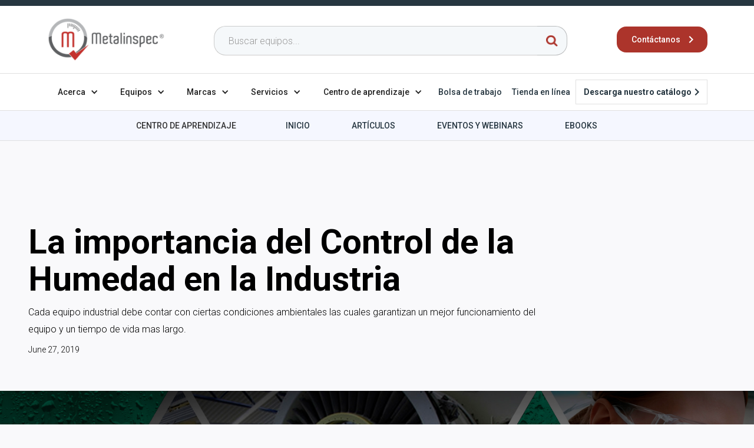

--- FILE ---
content_type: text/html; charset=utf-8
request_url: https://www.blog.metalinspec.com.mx/post/la-importancia-del-control-de-la-humedad-en-la-industria
body_size: 12859
content:
<!DOCTYPE html><!-- Last Published: Fri Nov 07 2025 17:52:18 GMT+0000 (Coordinated Universal Time) --><html data-wf-domain="www.blog.metalinspec.com.mx" data-wf-page="5bdf49bf8409446a98f4c075" data-wf-site="5bdf425916cdd6112b1c2d83" data-wf-collection="5bdf49bf8409446a54f4c074" data-wf-item-slug="la-importancia-del-control-de-la-humedad-en-la-industria"><head><meta charset="utf-8"/><title>La importancia del Control de la Humedad en la Industria</title><meta content="Cada equipo industrial debe contar con ciertas condiciones ambientales las cuales garantizan un mejor funcionamiento del equipo y un tiempo de vida mas largo." name="description"/><meta content="La importancia del Control de la Humedad en la Industria" property="og:title"/><meta content="Cada equipo industrial debe contar con ciertas condiciones ambientales las cuales garantizan un mejor funcionamiento del equipo y un tiempo de vida mas largo." property="og:description"/><meta content="https://cdn.prod.website-files.com/5bdf49bf82059964996b6ff2/5c34d2fb0ca0b779d0b70c05_banner_nota_humedad.jpg" property="og:image"/><meta content="La importancia del Control de la Humedad en la Industria" property="twitter:title"/><meta content="Cada equipo industrial debe contar con ciertas condiciones ambientales las cuales garantizan un mejor funcionamiento del equipo y un tiempo de vida mas largo." property="twitter:description"/><meta content="https://cdn.prod.website-files.com/5bdf49bf82059964996b6ff2/5c34d2fb0ca0b779d0b70c05_banner_nota_humedad.jpg" property="twitter:image"/><meta property="og:type" content="website"/><meta content="summary_large_image" name="twitter:card"/><meta content="width=device-width, initial-scale=1" name="viewport"/><meta content="MY504xN4dd3JMCgTKmh6UUvUHv0HYdieRNpA2bK-HXg" name="google-site-verification"/><link href="https://cdn.prod.website-files.com/5bdf425916cdd6112b1c2d83/css/metalinspec-blog.webflow.shared.36113b4e8.min.css" rel="stylesheet" type="text/css"/><link href="https://fonts.googleapis.com" rel="preconnect"/><link href="https://fonts.gstatic.com" rel="preconnect" crossorigin="anonymous"/><script src="https://ajax.googleapis.com/ajax/libs/webfont/1.6.26/webfont.js" type="text/javascript"></script><script type="text/javascript">WebFont.load({  google: {    families: ["Montserrat:100,100italic,200,200italic,300,300italic,400,400italic,500,500italic,600,600italic,700,700italic,800,800italic,900,900italic","Lato:100,100italic,300,300italic,400,400italic,700,700italic,900,900italic","Roboto:100,100italic,300,300italic,regular,italic,500,500italic,700,700italic,900,900italic","Roboto Condensed:300,300italic,regular,italic,700,700italic"]  }});</script><script type="text/javascript">!function(o,c){var n=c.documentElement,t=" w-mod-";n.className+=t+"js",("ontouchstart"in o||o.DocumentTouch&&c instanceof DocumentTouch)&&(n.className+=t+"touch")}(window,document);</script><link href="https://cdn.prod.website-files.com/5bdf425916cdd6112b1c2d83/5bef02387d3a162b2691489b_mti%20icon-01.png" rel="shortcut icon" type="image/x-icon"/><link href="https://cdn.prod.website-files.com/5bdf425916cdd6112b1c2d83/5bef02e9fe04b57f6a9eb732_mti%20icon%202-01.png" rel="apple-touch-icon"/><link href="rss.xml" rel="alternate" title="RSS Feed" type="application/rss+xml"/><meta name="theme-color" content="#000000"/>

<!-- Global site tag (gtag.js) - Google Analytics -->
<script async src="https://www.googletagmanager.com/gtag/js?id=UA-129164866-1"></script>
<script>
  window.dataLayer = window.dataLayer || [];
  function gtag(){dataLayer.push(arguments);}
  gtag('js', new Date());

  gtag('config', 'UA-129164866-1');
</script>

<!-- Google Tag Manager -->
<script>(function(w,d,s,l,i){w[l]=w[l]||[];w[l].push({'gtm.start':
new Date().getTime(),event:'gtm.js'});var f=d.getElementsByTagName(s)[0],
j=d.createElement(s),dl=l!='dataLayer'?'&l='+l:'';j.async=true;j.src=
'https://www.googletagmanager.com/gtm.js?id='+i+dl;f.parentNode.insertBefore(j,f);
})(window,document,'script','dataLayer','GTM-MPSD98F');</script>
<!-- End Google Tag Manager -->

<style>
.frosty {
-webkit-backdrop-filter: saturate(200%) blur(20px);
backdrop-filter: saturate(200%) blur(20px);
}
</style>  

</head><body><div data-animation="default" data-collapse="medium" data-duration="400" data-easing="ease" data-easing2="ease" role="banner" class="header-blog w-nav"><div class="header-top"><div class="content"><div class="flex-header-top"><a href="https://www.metalinspec.com.mx/" class="img-brd w-nav-brand"><img src="https://cdn.prod.website-files.com/5bdf425916cdd6112b1c2d83/62c86c1e63659855ccb6d15b_logo-metalins.png" loading="lazy" alt=""/></a><div class="search-header"><form action="/search" class="search-5 w-form"><input class="text-field share-learning share-header shr-btn w-input" maxlength="256" name="query" placeholder="Buscar equipos..." type="search" id="search" required=""/><input type="submit" class="search-button-5 asd w-button" value=""/></form></div><div class="w-nav-button"><div class="w-icon-nav-menu"></div></div><a href="/contacto-metalinspec-blog" class="btn-contact-header w-inline-block"><div class="txt-btn-cont">Contáctanos</div><img src="https://cdn.prod.website-files.com/5bdf425916cdd6112b1c2d83/62c86e3ab8b3004d4eaf79c5_img-r.png" loading="lazy" alt=""/></a></div></div></div><div class="header-medium"><div class="content"><nav role="navigation" class="navmenu-mid w-clearfix w-nav-menu"><div data-hover="true" data-delay="0" class="link-menu-header w-dropdown"><div class="drp-to w-dropdown-toggle"><div class="icon-arrw w-icon-dropdown-toggle"></div><div>Acerca</div></div><nav class="dropdown-list-4 w-dropdown-list"><h4 class="heading-104">Acerca</h4><a href="https://www.metalinspec.com.mx/acerca-metalinspec" class="dropdown-link-3 lower-margin w-dropdown-link">¿Quiénes somos?</a><a href="https://forem.mx" class="dropdown-link-3 lower-margin w-dropdown-link">Nuestro grupo</a></nav></div><div data-hover="true" data-delay="0" class="link-menu-header w-dropdown"><div class="drp-to w-dropdown-toggle"><div class="icon-arrw w-icon-dropdown-toggle"></div><div>Equipos</div></div><nav class="dropdown-list-4 equipos equipos-dropdown w-dropdown-list"><h4 class="heading-104">Equipos</h4><div class="collection-list-27"><a id="w-node-_893ec653-3e52-b0ee-6648-3c4148130aca-48130aa2" href="https://www.metalinspec.com.mx/basculas-puro" target="_blank" class="lnik-btn-equipos">Básculas Industriales</a><a id="w-node-_893ec653-3e52-b0ee-6648-3c4148130acc-48130aa2" href="https://www.metalinspec.com.mx/marcas/equilam" target="_blank" class="lnik-btn-equipos">Corrosión</a><a id="w-node-_893ec653-3e52-b0ee-6648-3c4148130ace-48130aa2" href="https://www.metalinspec.com.mx/marcas/vision-engineering" target="_blank" class="lnik-btn-equipos">Dimensionamiento e Inspección</a><a id="w-node-_893ec653-3e52-b0ee-6648-3c4148130ad0-48130aa2" href="https://www.metalinspec.com.mx/marcas/foundrax" target="_blank" class="lnik-btn-equipos">Dureza Brinell</a><a id="w-node-_893ec653-3e52-b0ee-6648-3c4148130ad2-48130aa2" href="https://www.metalinspec.com.mx/marcas/struers-dureza" target="_blank" class="lnik-btn-equipos">Dureza Rockwell®, Knoop/Vickers, y Brinell</a><a id="w-node-_893ec653-3e52-b0ee-6648-3c4148130ad4-48130aa2" href="https://www.metalinspec.com.mx/marcas/time-electronics" target="_blank" class="lnik-btn-equipos">Equipos para procesos de calibración</a><a id="w-node-_893ec653-3e52-b0ee-6648-3c4148130ad6-48130aa2" href="https://www.metalinspec.com.mx/marcas/spectro" target="_blank" class="lnik-btn-equipos">Espectrometría</a><a id="w-node-_893ec653-3e52-b0ee-6648-3c4148130ad8-48130aa2" href="https://www.metalinspec.com.mx/marcas/mitutoyo" target="_blank" class="lnik-btn-equipos">Medición Dimensional</a><a id="w-node-_893ec653-3e52-b0ee-6648-3c4148130ada-48130aa2" href="https://www.metalinspec.com.mx/marcas/alicona" target="_blank" class="lnik-btn-equipos">Medición Óptica 3D, Rugosidad y Contorno</a><a id="w-node-_893ec653-3e52-b0ee-6648-3c4148130adc-48130aa2" href="https://www.metalinspec.com.mx/marcas/struers" target="_blank" class="lnik-btn-equipos">Metalografía</a><a id="w-node-_893ec653-3e52-b0ee-6648-3c4148130ade-48130aa2" href="https://www.metalinspec.com.mx/marcas/inspectis" target="_blank" class="lnik-btn-equipos">Microscopia</a><a id="w-node-_893ec653-3e52-b0ee-6648-3c4148130ae0-48130aa2" href="https://www.metalinspec.com.mx/marcas/zeiss" target="_blank" class="lnik-btn-equipos">Microscopía y Metrología 3D</a><a id="w-node-_893ec653-3e52-b0ee-6648-3c4148130ae2-48130aa2" href="https://www.metalinspec.com.mx/marcas/sarralle" target="_blank" class="lnik-btn-equipos">Muebles de Laboratorio</a><a id="w-node-_893ec653-3e52-b0ee-6648-3c4148130ae4-48130aa2" href="https://www.metalinspec.com.mx/santre-industrial" target="_blank" class="lnik-btn-equipos">Muebles para laboratorio</a><a id="w-node-_893ec653-3e52-b0ee-6648-3c4148130ae6-48130aa2" href="https://www.metalinspec.com.mx/marcas/minebea-intec" target="_blank" class="lnik-btn-equipos">Pesaje e inspección</a><a id="w-node-_893ec653-3e52-b0ee-6648-3c4148130ae8-48130aa2" href="https://www.metalinspec.com.mx/marcas/fluke" target="_blank" class="lnik-btn-equipos">Procesos de calibración</a><a id="w-node-_893ec653-3e52-b0ee-6648-3c4148130aea-48130aa2" href="https://www.metalinspec.com.mx/marcas/instron" target="_blank" class="lnik-btn-equipos">Pruebas mecánicas</a><a id="w-node-_893ec653-3e52-b0ee-6648-3c4148130aec-48130aa2" href="https://www.metalinspec.com.mx/marcas/instron-plasticos" target="_blank" class="lnik-btn-equipos">Pruebas mecánicas en Plásticos</a><a id="w-node-_893ec653-3e52-b0ee-6648-3c4148130aee-48130aa2" href="https://www.metalinspec.com.mx/marcas/zeiss-ct-y-rayos-x" target="_blank" class="lnik-btn-equipos">Tomografía y Rayos X</a></div></nav></div><div data-hover="true" data-delay="0" class="link-menu-header w-dropdown"><div class="drp-to w-dropdown-toggle"><div class="icon-arrw w-icon-dropdown-toggle"></div><div>Marcas</div></div><nav class="dropdown-list-4 equipos-dropdown w-dropdown-list"><h4 class="heading-104">Marcas</h4><div class="collection-list-27"><a id="w-node-_893ec653-3e52-b0ee-6648-3c4148130af9-48130aa2" href="https://www.metalinspec.com.mx/marcas/alicona" target="_blank" class="lnik-btn-equipos">Alicona</a><a id="w-node-_893ec653-3e52-b0ee-6648-3c4148130afb-48130aa2" href="https://www.metalinspec.com.mx/basculas-puro" target="_blank" class="lnik-btn-equipos">Básculas Puro</a><a id="w-node-_893ec653-3e52-b0ee-6648-3c4148130afd-48130aa2" href="https://www.metalinspec.com.mx/marcas/equilam" target="_blank" class="lnik-btn-equipos">Equilam</a><a id="w-node-_893ec653-3e52-b0ee-6648-3c4148130aff-48130aa2" href="https://www.metalinspec.com.mx/marcas/fluke" target="_blank" class="lnik-btn-equipos">Fluke</a><a id="w-node-_893ec653-3e52-b0ee-6648-3c4148130b01-48130aa2" href="https://www.metalinspec.com.mx/marcas/foundrax" target="_blank" class="lnik-btn-equipos">Foundrax</a><a id="w-node-_893ec653-3e52-b0ee-6648-3c4148130b03-48130aa2" href="https://www.metalinspec.com.mx/marcas/inspectis" target="_blank" class="lnik-btn-equipos">Inspectis</a><a id="w-node-_893ec653-3e52-b0ee-6648-3c4148130b05-48130aa2" href="https://www.metalinspec.com.mx/marcas/instron" target="_blank" class="lnik-btn-equipos">Instron</a><a id="w-node-_893ec653-3e52-b0ee-6648-3c4148130b07-48130aa2" href="https://www.metalinspec.com.mx/marcas/instron-plasticos" target="_blank" class="lnik-btn-equipos">Instron Plásticos</a><a id="w-node-_893ec653-3e52-b0ee-6648-3c4148130b09-48130aa2" href="https://www.metalinspec.com.mx/marcas/minebea-intec" target="_blank" class="lnik-btn-equipos">Minebea Intec</a><a id="w-node-_893ec653-3e52-b0ee-6648-3c4148130b0b-48130aa2" href="https://www.metalinspec.com.mx/marcas/mitutoyo" target="_blank" class="lnik-btn-equipos">Mitutoyo</a><a id="w-node-_893ec653-3e52-b0ee-6648-3c4148130b0d-48130aa2" href="https://www.metalinspec.com.mx/santre-industrial" target="_blank" class="lnik-btn-equipos">Santre Industrial</a><a id="w-node-_893ec653-3e52-b0ee-6648-3c4148130b0f-48130aa2" href="https://www.metalinspec.com.mx/marcas/sarralle" target="_blank" class="lnik-btn-equipos">Sarralle</a><a id="w-node-_893ec653-3e52-b0ee-6648-3c4148130b11-48130aa2" href="https://www.metalinspec.com.mx/marcas/spectro" target="_blank" class="lnik-btn-equipos">Spectro</a><a id="w-node-_893ec653-3e52-b0ee-6648-3c4148130b13-48130aa2" href="https://www.metalinspec.com.mx/marcas/struers" target="_blank" class="lnik-btn-equipos">Struers</a><a id="w-node-_893ec653-3e52-b0ee-6648-3c4148130b15-48130aa2" href="https://www.metalinspec.com.mx/marcas/struers-dureza" target="_blank" class="lnik-btn-equipos">Struers Dureza</a><a id="w-node-_893ec653-3e52-b0ee-6648-3c4148130b17-48130aa2" href="https://www.metalinspec.com.mx/marcas/time-electronics" target="_blank" class="lnik-btn-equipos">Time electronics</a><a id="w-node-_893ec653-3e52-b0ee-6648-3c4148130b19-48130aa2" href="https://www.metalinspec.com.mx/marcas/vision-engineering" target="_blank" class="lnik-btn-equipos">Vision engineering</a><a id="w-node-_893ec653-3e52-b0ee-6648-3c4148130b1b-48130aa2" href="https://www.metalinspec.com.mx/marcas/zeiss" target="_blank" class="lnik-btn-equipos">Zeiss</a><a id="w-node-_893ec653-3e52-b0ee-6648-3c4148130b1d-48130aa2" href="https://www.metalinspec.com.mx/marcas/zeiss-ct-y-rayos-x" target="_blank" class="lnik-btn-equipos">Zeiss CT y Rayos X</a></div></nav></div><div data-hover="true" data-delay="0" class="link-menu-header w-dropdown"><div class="drp-to w-dropdown-toggle"><div class="icon-arrw w-icon-dropdown-toggle"></div><div>Servicios</div></div><nav class="dropdown-list-4 w-dropdown-list"><h4 class="heading-104">Servicios</h4><a href="https://metrolab.com.mx" class="dropdown-link-3 lower-margin w-dropdown-link">Servicios de Metrología y Mantenimiento</a><a href="https://www.introid.com/" target="_blank" class="dropdown-link-3 lower-margin w-dropdown-link">Industria 4.0, Machine Learning, Computer Vision e Inteligencia Artificial</a><a href="https://metalinspeclaboratorios.com.mx" class="dropdown-link-3 lower-margin w-dropdown-link">Servicios de Laboratorios de Pruebas</a><a href="https://metalinspeclaboratorios.com.mx/renta" class="dropdown-link-3 lower-margin w-dropdown-link">Renta de Equipo</a></nav></div><div data-hover="true" data-delay="0" class="link-menu-header w-dropdown"><div class="drp-to w-dropdown-toggle"><div class="icon-arrw w-icon-dropdown-toggle"></div><div>Centro de aprendizaje</div></div><nav class="dropdown-list-4 w-dropdown-list"><h4 class="heading-104">Centro de aprendizaje</h4><a href="https://www.blog.metalinspec.com.mx" class="dropdown-link-3 lower-margin w-dropdown-link">Inicio</a><a href="https://www.blog.metalinspec.com.mx/blog" class="dropdown-link-3 lower-margin w-dropdown-link">Blog</a><a href="https://blog.metalinspec.com.mx/ebooks" class="dropdown-link-3 lower-margin w-dropdown-link">Ebooks</a><a href="https://www.blog.metalinspec.com.mx/eventos" class="dropdown-link-3 lower-margin w-dropdown-link">Eventos y repeticiones</a></nav></div><a href="https://forem.bamboohr.com/jobs/" class="link-menu-header w-nav-link">Bolsa de trabajo</a><a href="https://shop.metalinspec.com.mx" class="link-menu-header w-nav-link">Tienda en línea</a><a href="#" class="nav-link-4 right color-nav-link test mobile w-button">Contáctanos</a><a href="https://www.metalinspec.com.mx/catalogo" target="_blank" class="btndescarg w-inline-block"><div>Descarga nuestro catálogo</div><img src="https://cdn.prod.website-files.com/5bdf425916cdd6112b1c2d83/62c891619e6ac4e1a5c2bd89_img-vf.png" loading="lazy" alt=""/></a></nav></div></div><div class="header-bottom"><div class="content"><div class="flex-hd-bo"><h3 class="h3-hd"><a href="https://www.blog.metalinspec.com.mx/" class="bns-link">Centro de aprendizaje</a></h3><div class="flex-link-menu-bottom"><a href="/" class="link-menu-header link-hd-md w-nav-link">Inicio</a><a href="/blog" class="link-menu-header link-hd-md w-nav-link">Artículos</a><a href="/eventos" class="link-menu-header link-hd-md w-nav-link">Eventos y webinars</a><a href="/ebooks" class="link-menu-header link-hd-md w-nav-link">Ebooks</a></div></div></div></div></div><div class="progress-wrapper"><div class="progress-track"><div data-w-id="04e8f626-90a6-9e14-9abb-6e786c89371b" style="background-color:#14255e" class="progress-bar"></div></div></div><div class="section-48"><div class="container-div w-container"><div class="div-block-206"><h1 class="heading-20">La importancia del Control de la Humedad en la Industria</h1><p>Cada equipo industrial debe contar con ciertas condiciones ambientales las cuales garantizan un mejor funcionamiento del equipo y un tiempo de vida mas largo. </p><div>June 27, 2019</div></div></div></div><div class="div-block-200"><div style="background-image:url(&quot;https://cdn.prod.website-files.com/5bdf49bf82059964996b6ff2/5c34d2fb0ca0b779d0b70c05_banner_nota_humedad.jpg&quot;)" class="background-gradient"><div class="black-overlay"><div class="container-div no-expand w-container"><div class="div-block-25"><h1 class="heading-with-dropshadow no-dropshadow">La importancia del Control de la Humedad en la Industria</h1><div class="text-block-8">June 27, 2019</div></div></div></div></div></div><div class="div-block-200"></div><div class="section-7"></div><img src="https://cdn.prod.website-files.com/5bdf49bf82059964996b6ff2/5c34d2fb0ca0b779d0b70c05_banner_nota_humedad.jpg" loading="lazy" alt="" class="image-41"/><div class="section blog w-clearfix"><div class="div-block-14 w-hidden-medium w-hidden-small w-hidden-tiny"><div class="w-embed"><a class="w-inline-block social-share-btn fb" style="height: 100%; width: 100%;" href="https://www.facebook.com/sharer/sharer.php?u=&t=" title="Share on Facebook" target="_blank" onclick="window.open('https://www.facebook.com/sharer/sharer.php?u=' + encodeURIComponent(document.URL) + '&t=' + encodeURIComponent(document.URL), 'facebookwindow', 'left=300,top=300,width=30,height=30,toolbar=0,resizable=1'); return false;"><img src="https://cdn.prod.website-files.com/5b7b596fa1cc6a15de76aa78/5bc1381f5a5ed949a96fc1ca_sm-facebook.svg" alt="Share this post on Facebook" style="height: 30px; width: 30px;" /></a></div><div class="html-embed w-embed"><a class="w-inline-block social-share-btn tw" style="height: 100%; width: 100%;" href="https://twitter.com/intent/tweet?" target="_blank" title="Tweet" onclick="window.open('https://twitter.com/intent/tweet?text=' + '%22' + encodeURIComponent(document.title) + '%22' + encodeURIComponent(document.URL) + '%22', 'twitterwindow', 'left=300,top=300,width=600,height=300,toolbar=0,resizable=1'); return false;"><img src="https://cdn.prod.website-files.com/5b7b596fa1cc6a15de76aa78/5bc1397eac4291e2ddd858cf_sm-twitter.svg" alt="Tweet this post" style="height: 30px; width: 30px;"/></a></div><div class="w-embed"><a class="w-inline-block social-share-btn lnk" style="height: 100%; width: 100%;" href="http://www.linkedin.com/shareArticle?mini=true&url=&title=&summary=&source=" target="_blank" title="Share on LinkedIn" onclick="window.open('http://www.linkedin.com/shareArticle?mini=true&url=' + encodeURIComponent(document.URL) + '&title=' + encodeURIComponent(document.title), 'linkedinwindow', 'left=300,top=300,width=600,height=600,toolbar=0,resizable=1'); return false;"><img src="https://cdn.prod.website-files.com/5b7b596fa1cc6a15de76aa78/5bc137d2ccad94cca66c42eb_sm-linkedin.svg" alt="Share on LinkedIn" style="height: 30px; width: 30px;" /></a></div></div><div class="w-container"><a href="https://www.metrolab.com.mx/humedad" class="link-block-3 w-inline-block"><img width="188" alt="" src="https://cdn.prod.website-files.com/5bdf49bf82059964996b6ff2/5bdfce0a16cdd61c181c8cb0_MTL%20Logo-1.png" class="image-4"/><p class="paragraph cta">Nuevo servicio de calibración en Higrómetros y Termohigrómetros, conócelo dando click aquí.</p></a><img alt="" src="https://cdn.prod.website-files.com/5bdf49bf82059964996b6ff2/5c34d2fb0ca0b779d0b70c05_banner_nota_humedad.jpg" sizes="100vw" srcset="https://cdn.prod.website-files.com/5bdf49bf82059964996b6ff2/5c34d2fb0ca0b779d0b70c05_banner_nota_humedad-p-500.jpeg 500w, https://cdn.prod.website-files.com/5bdf49bf82059964996b6ff2/5c34d2fb0ca0b779d0b70c05_banner_nota_humedad-p-800.jpeg 800w, https://cdn.prod.website-files.com/5bdf49bf82059964996b6ff2/5c34d2fb0ca0b779d0b70c05_banner_nota_humedad-p-2600.jpeg 2600w, https://cdn.prod.website-files.com/5bdf49bf82059964996b6ff2/5c34d2fb0ca0b779d0b70c05_banner_nota_humedad.jpg 2880w" class="image-5 w-hidden-main w-hidden-medium w-hidden-small w-hidden-tiny"/><div data-w-id="6963c711-e071-bb42-94d7-2f7d8da32d21" class="rich-text-block w-richtext"><p data-w-id="b8cb9b88-7c53-6d38-d1a4-0da1fd83e5ae">‍</p><p data-w-id="b4fe5346-6f2d-68ab-2f46-45cea9efa7cf">La<strong data-w-id="3cfbde52-0ca8-31d9-b671-c738a9ad90e7"> Humedad</strong>&nbsp;o cantidad de vapor de agua presente en el aire depende de muchos factores como la temperatura y la presión; definamos el concepto fundamental “humedad relativa</p><p data-w-id="e9a9ffb1-b5c7-e43c-f956-bd75a84b480d">‍</p><figure data-w-id="7de4b1d8-3c67-6e30-60c2-211dd41ee03e" class="w-richtext-figure-type-video w-richtext-align-fullwidth" data-rt-type="video" data-rt-align="fullwidth" data-rt-max-height="56.206088992974244%" data-rt-dimensions="854:480" data-page-url="https://www.youtube.com/watch?v=LdQExYyqUR4" style="padding-bottom:56.206088992974244%"><div data-w-id="6be57f17-fd09-4a77-b12f-eb8542f0f772"><iframe data-w-id="11ed648a-669b-9186-115a-d4506c6157fc" allowfullscreen="true" frameborder="0" scrolling="no" src="https://www.youtube.com/embed/LdQExYyqUR4"></iframe></div></figure><p data-w-id="37eae310-a383-bc98-55a2-01bae0e5929d">‍</p><p data-w-id="c9482381-f1ff-9eab-e293-e85a25099db1">La <strong data-w-id="912934d9-0d5f-1c28-1a01-8c20ff72c2f9">Humedad relativa:</strong>&nbsp; es el porcentaje (%) depresión de vapor que tiene el aire respecto de la máxima que puede tener a esa temperatura. <em data-w-id="86835f7a-7be7-bfda-6a30-c4be001006f9">Es la forma más habitual de medir la humedad.</em></p><p data-w-id="9f27b317-9e8e-43d3-0220-a0c866e58f4d">‍</p><p data-w-id="ce86ea2b-fe95-d3a1-5e67-1302aee8afe4">La humedad relativa, por otro lado, no tiene que ver con los&nbsp; líquidos que se utilicen para tus procesos productivos sino con <strong data-w-id="5e4dd831-ba9f-ded4-0ed9-4176b1ee5d8e">la cantidad de agua, en forma de vapor presente en el aire, en comparación con la cantidad máxima de agua que puede mantenerse a una temperatura dada.</strong></p><p data-w-id="2cd405e5-1b3b-fc16-440a-b897f4a5529d">‍</p><h3 data-w-id="573418da-8f0b-8cb5-4161-a4ec5f62beb6">Existen 3 rangos para la humedad relativa</h3><p data-w-id="97564511-81d3-0419-0064-a12582a32402">‍</p><p data-w-id="02a88bc9-dc84-f5c2-3346-1264af7eaadb">§&nbsp; <strong data-w-id="3e64555c-acf0-4bb1-d7aa-232434d71de6">Alta:</strong>&nbsp;entre el 70 y el 100% </p><p data-w-id="6f6123d1-db54-2b14-560b-5a5e9a012169">§&nbsp; <strong data-w-id="e8cb582f-2836-c326-79e8-faaad0ae8481">Media:</strong>&nbsp;entre el 40 y el 70%</p><p data-w-id="e8261a7f-cf36-13b7-2f13-42e099c9eed2">§&nbsp; <strong data-w-id="6e266c1b-845d-215f-b396-b5a6b2d3ada8">Baja:</strong>&nbsp;entre el 0 y el 40%</p><p data-w-id="abc268ea-6072-e559-6a05-a6b096d8d634">&nbsp;</p><p data-w-id="2ba34041-e545-6d12-fb49-4b65612d7157"><a data-w-id="46993e4e-d868-192f-e4e6-2b6c1965673d" href="https://www.metrolab.com.mx/humedad" data-rt-link-type="external"><strong data-w-id="9aa7fd4b-a4f5-c125-ac2b-a581a0bb3337">El higrómetro</strong></a> (a diferencia de instrumentos de medición de temperatura) es el instrumento que se necesita para la medición del grado de humedad del aire o de otros gases, <strong data-w-id="981ebc93-11d5-cade-4d6a-cb10a5ae1002">es el ideal para la medir la humedad relativa.</strong> Existen diferentes tipos que se diferencian según el mecanismo o sistema de funcionamiento; además pueden ser digitales o analógicos. </p><p data-w-id="b0779612-a0cd-c622-21f3-a79dc18be17b">‍</p><figure data-w-id="1648cff1-0c85-5680-0835-63cfa3e6f22f" class="w-richtext-figure-type-image w-richtext-align-fullwidth" data-rt-type="image" data-rt-align="fullwidth" data-rt-max-width="2880" style="max-width:2880"><div data-w-id="846baa4e-caf6-0f3b-9bca-fd99a35e2abc"><img data-w-id="b284b1ab-0924-f668-81b3-af7d360e87c6" src="https://cdn.prod.website-files.com/5bdf49bf82059964996b6ff2/5c34d953e965f56c45b772a4_nota_humedad_2.jpg"></div></figure><p data-w-id="507017bc-43c5-dddd-ade4-c41272e99dfb">‍</p><p data-w-id="12af6bcf-ceb0-4037-7c2e-65f4cb2f9c5f"><strong data-w-id="9bccd45e-11f8-f442-b24c-c9d581b08f57">El higrómetro analógico</strong> funciona sin baterías, con un sistema interno de espiral bimetálico. Este sistema es higroscópico o sensible a los cambios de humedad, experimenta de esta manera variaciones de longitud que se&nbsp;transmiten en el movimiento de la aguja, sin embargo, <strong data-w-id="b639dbf1-fc05-812a-ded1-71c2220dc4f2">el higrómetro digital</strong> se integra una sonda denominada capacitiva, con un material interno, también de esencia higroscópica.</p><p data-w-id="229a42e9-e27d-74db-9dc6-8ebc0856e42f">‍</p><blockquote data-w-id="5ec3d7a7-8374-b42e-6a60-1c52c0dbcffd">El cambio del estado del material interno se traduce en una señal o impulso eléctrico y de aquí a un sistema digital hasta que la pantalla LCD nos indica el valor exacto de humedad.&nbsp;</blockquote><p data-w-id="1f75676b-6d45-a6a8-eeda-04ed741e8296">&nbsp;</p><p data-w-id="b1565cc7-8da0-30d3-a60f-422d1aff78c5">Existe otro instrumento para medir la humedad, sin embargo es de forma indirecta, se le llama <strong data-w-id="ff0226b6-cc68-a250-53d0-eb44b239b38e">psicrómetro</strong> y esta basado en el concepto de temperatura o punto de rocío. Este método consta de dos termómetros, uno en seco y otro conectado a un depósito con agua (húmedo). </p><p data-w-id="5a295411-a381-9b92-ebc5-be7a25ca0c42">‍</p><p data-w-id="78d24773-30a6-0730-ddd0-fd5fec5b1511">El termómetro húmedo marca la temperatura o punto de rocío , y por la diferencia entre las dos temperaturas y una tabla base, se puede definir el % de humedad relativa.</p><p data-w-id="4dc53134-239f-8586-8e06-c82846975f9e">‍</p><figure data-w-id="7c0b31c4-7537-78a2-f340-b7d4ba9633b8" class="w-richtext-figure-type-image w-richtext-align-fullwidth" data-rt-type="image" data-rt-align="fullwidth" data-rt-max-width="2880" style="max-width:2880"><div data-w-id="007fec85-445c-87bd-2fce-ee17676caa89"><img data-w-id="ff54b1c2-3661-0451-090c-5aafa7d1288a" src="https://cdn.prod.website-files.com/5bdf49bf82059964996b6ff2/5c34d962e965f56113b772a5_nota_humedad_3.jpg"></div></figure><p data-w-id="b8b35595-d0d9-d317-736f-901a4e3c53de">‍</p><p data-w-id="9b009755-8768-2028-443c-4e4882239141">Generalmente los instrumentos que miden la humedad basan sus resultados de medición en otras magnitudes , como <a data-w-id="1dd6373f-659c-f286-7530-fc4c13c09644" href="https://www.metrolab.com.mx/humedad" data-rt-link-type="external"><strong data-w-id="8b87099a-0ede-d8d6-7e4e-b057a64d5cb8">temperatura</strong></a>, <a data-w-id="5917dab5-0cfa-a154-0a86-d1e82eedcc0b" href="https://www.metrolab.com.mx/humedad" data-rt-link-type="external"><strong data-w-id="b8de1c9b-79f7-c51f-d4ce-1b143afef82c">presión</strong></a> , <a data-w-id="757a4202-6f0c-0f2d-2fdc-9959d9f1cc38" href="https://www.metrolab.com.mx/humedad" data-rt-link-type="external"><strong data-w-id="4b71fa87-145d-2544-e151-3faa9f1f2a59">masa</strong></a> o un cambio mecánico o eléctrico en una sustancia cuando absorbe la <a data-w-id="85e23e61-fa9e-5e7a-aed9-3ddf22e7c7f0" href="https://www.metrolab.com.mx/humedad" data-rt-link-type="external"><strong data-w-id="bb2cb693-4d36-6f60-9434-3d7fb4f3770d">humedad</strong></a>.</p><p data-w-id="d61fcf1f-c741-8a9e-0b2a-c1cc1ebbc404">‍</p><h3 data-w-id="b5355ca1-6fad-80e1-038a-8bf14efa095d"><strong data-w-id="c0ba33fa-9e62-7eb1-f6e8-c301ac1bea5d">Valoración de la humedad&nbsp;</strong></h3><p data-w-id="cd20cbc6-8c5e-9796-8a8d-e9e448ec5a17">‍</p><p data-w-id="bf8a5060-5191-9630-d967-f4ca6d882af1">La humedad es un parámetro de control muy importante y transversal en diferentes ámbitos, por ejemplo en meteorología es un parámetro presente en la mayoría de estaciones meteorológicas, <strong data-w-id="fae938f1-c43b-2d01-ef47-7a93f192afe1">la humedad esta relacionada con la presencia de vapor de agua en la troposfera y por lo tanto con la presencia o ausencia de nubes, nieblas,rocío, precipitación etc...</strong></p><p data-w-id="b2526e5d-867a-54c6-958d-87c0b62aa8d5">‍</p><p data-w-id="248378d4-2e58-2a42-aff0-79f8cee3d7b0">Otro ejemplo es lo que podemos sentir y observar en nuestra propia casa, la presencia de humedad elevada representa un gran problema en nuestra familia ya que esto puede indicar una mala ventilación hasta la presencia de fugas, humedad de subsuelo, entre otras y por lo tanto inducir a la presencia de hongos y/o moho.</p><p data-w-id="d2231488-62e8-51b3-b9f2-683177380fbd">‍</p><p data-w-id="2db7ad2e-ca0a-2cbc-3e14-9d5e744cb74d">Así como en los ejemplos anteriores es importante recalcar los efectos que tiene la humedad en la industria. Todas las industrias requieren de vapor, agua u otro tipo de líquidos. A la presencia de estos líquidos en la superficie o el interior de los cuerpos se le conoce como “humedad”.&nbsp;</p><p data-w-id="327cac69-0a54-b76a-9164-39a7794b6f94">‍</p><figure data-w-id="34fd5df8-e16f-091e-8c28-aefdb7d440cd" class="w-richtext-figure-type-image w-richtext-align-fullwidth" data-rt-type="image" data-rt-align="fullwidth" data-rt-max-width="1875px" style="max-width:1875px"><div data-w-id="4899d8df-d84e-c4b9-d5b3-47b84be258a7"><img data-w-id="588fcd5d-0109-85ec-e069-da4db87bd160" src="https://cdn.prod.website-files.com/5bdf49bf82059964996b6ff2/5d13d348b3bc4a04d7223ea5_tecnico.png"></div></figure><p data-w-id="c3b30828-88ca-6d41-aab3-ff1938c19ffc">‍</p><p data-w-id="df691d9d-e624-b0d1-3e61-8285ab24183c">La humedad relativa, por otro lado, no tiene que ver con los&nbsp; líquidos que se utilicen para tus procesos productivos sino con la cantidad de agua, en forma de vapor presente en el aire, en comparación con la cantidad máxima de agua que puede mantenerse a una temperatura dada.</p><p data-w-id="8a17e19a-51e4-e01e-fba0-6cac4e7c7b0d">&nbsp;</p><p data-w-id="5d61d68c-a74c-c2fa-b228-f10dd8388d2d">Cada industria , independientemente si es una planta de producción, manufactura o bien un laboratorio u oficinas, requiere de una regulación de humedad relativa, por lo que llegan a utilizar un termómetro industrial, esto por los costosos daños que pueden resultar de la ausencia de regulación de la misma. <strong data-w-id="01feb3e2-865d-8386-b27b-ff339988bf9a">Es posible que se puedan generar deterioros en la maquinaria que utilizas como parte de tus procesos de producción, así como en equipos como servidores, equipos de computo, entre otros. </strong></p><p data-w-id="ba6a0370-2192-0e7a-89bf-b43e447853ef">‍</p><p data-w-id="aba68991-42ff-e095-72bc-1942bfc5a6f1">Es importante saber que cada equipo o maquinaria industrial debe contar con ciertas condiciones ambientales las cuales garantizan un mejor funcionamiento del equipo y un tiempo de vida más largo.<strong data-w-id="e4c1e7a4-323f-19c1-e710-98600550948c"> Si no controlas adecuadamente la humedad relativa, siempre tendrás variaciones de temperatura,</strong> lo cual puede afectar en tu empresa. </p><p data-w-id="c3eb04ce-3c5f-180d-f26d-e4d9ab0fd82a">‍</p><h3 data-w-id="79088379-e401-d6d9-6583-23b9e7723746"><strong data-w-id="8e659e63-6102-da41-2fb3-33655096cd06">¿Por qué es necesario controlar la humedad relativa?</strong></h3><p data-w-id="d1b9a2c4-8fd7-ab65-7746-804ddb1997aa">‍</p><p data-w-id="55bd8860-fe37-a798-868a-a1242f8029de">Controlar &nbsp;la humedad es esencial para que cualquier inmueble pueda funcionar correctamente; desde proteger los ocupantes de efectos adversos a la salud, hasta preservar la edificación, los equipos o maquinaria del lugar, sus sistemas mecánicos, etc. </p><p data-w-id="f34c2888-945f-28e3-c8cd-519331567c19">‍</p><blockquote data-w-id="8fde51fe-58f1-a9a4-4e5e-55f7c0a698d6"><strong data-w-id="d6f9e2cc-a215-28d9-d96e-410b2ca5e6bc">Los problemas de humedad</strong> son tan comunes en las edificaciones que muchas personas los consideran inevitables.</blockquote><p data-w-id="8120956b-cf0f-6b9a-b420-0117748e285e">‍</p><p data-w-id="808b178e-fd29-0bda-7314-e64368810801">El control de humedad relativa es primordial para mantener tres de los aspectos más importantes al interior de un ambiente de trabajo industrial:</p><p data-w-id="55318983-3a02-2258-a694-19326c1d6651">&nbsp;</p><p data-w-id="742c883c-8169-1f8e-877d-c19c520bd0f3"><strong data-w-id="738eb4ae-2faa-2819-3d50-13d5ca33fc17">1.-</strong> Limpieza y bienestar para los trabajadores</p><p data-w-id="4177350d-3ece-c3b7-487e-f6b48c7804a9">‍</p><p data-w-id="533160bf-1f80-ab50-c14b-a87f038f69c4"><strong data-w-id="fe02d0cd-b88e-8a28-e718-c1248a65e5ae">2.-</strong> Condiciones óptimas &nbsp;de todos los equipos y maquinaria utilizada &nbsp;a lo largo de todo el proceso de producción.</p><p data-w-id="743204d4-f00a-9aad-bf7f-9c2f43e137db">‍</p><p data-w-id="1b4144b0-5aff-b008-35cf-499d53e63677"><strong data-w-id="ad19a6a4-a543-3280-09d2-b80b3fc10a10">3.-</strong> Evitar mermas en la producción</p><p data-w-id="e88bc178-344b-ea37-b76d-e8701b286be8">&nbsp;</p><p data-w-id="60fcbf13-f0b6-4773-b715-b1500da3a75a">Por tales motivos en importante mantener tus instalaciones en las condiciones adecuadas , esto es posible con la <a data-w-id="b5ee5e64-ac13-99ac-65be-a4eb64aa32be" href="https://www.metrolab.com.mx/acerca" data-rt-link-type="external"><strong data-w-id="688db97a-ec92-72fd-d5c1-4d45597168b6">calibración </strong></a>apropiada de los instrumentos que utilizas para medir la humedad relativa dentro de tu empresa. Es importante la elección del Laboratorio que vas a considerar para realizar las calibraciones, ya que debe ser un Laboratorio acreditado y que te garantice resultados confiables.</p><p data-w-id="be270aff-95a0-e34a-a627-d8955ea2a7bd">&nbsp;</p><p data-w-id="43650067-9703-67b2-58db-c8dc2581d7f8">La garantía que te brinda la <a data-w-id="4e3394e7-e6a9-261e-3bfc-e5645870e562" href="https://www.metrolab.com.mx/acerca" data-rt-link-type="external"><strong data-w-id="8dd73ade-5f78-727e-b675-3bd2c827d251">calibración </strong></a>te permitirá evitar todos los daños antes mencionados.</p><p data-w-id="e4ddfc19-c971-41be-85d3-48a3fd442ff5">‍</p><figure data-w-id="580bd31d-8245-98ca-9630-bd3c0323721c" class="w-richtext-figure-type-image w-richtext-align-fullwidth" data-rt-type="image" data-rt-align="fullwidth" data-rt-max-width="1880" style="max-width:1880"><a data-w-id="05b262fc-8cf8-a07f-bd7e-80e121738461" href="https://www.metrolab.com.mx/humedad" target="_blank" data-rt-link-type="ext-link"><div data-w-id="1f42315c-d4ed-85c0-d75b-3177da44e93c"><img data-w-id="9c600b38-30c4-1f5a-40fc-704aede5753a" src="https://cdn.prod.website-files.com/5bdf49bf82059964996b6ff2/5c34df083fc1665d266b2694_call_to_action.jpg"></div></a></figure><p data-w-id="bb77dbcb-f202-1281-0c2d-0e7471677f27">‍</p></div><a href="https://www.metrolab.com.mx/humedad" class="link-block-3 w-inline-block"><img width="188" alt="" src="https://cdn.prod.website-files.com/5bdf49bf82059964996b6ff2/5bdfce0a16cdd61c181c8cb0_MTL%20Logo-1.png" class="image-4"/><p class="paragraph cta">Nuevo servicio de calibración en Higrómetros y Termohigrómetros, conócelo dando click aquí.</p></a></div></div><div data-w-id="a8a3387b-a432-a6db-ac13-7ae951462548" class="div-block-13"><a href="https://www.metrolab.com.mx/humedad" class="link-block-7 w-inline-block"><div class="white">← Conoce más</div></a></div><div class="section"><div class="w-container"><h2>Relacionados</h2><div class="w-dyn-list"><div class="empty-state w-dyn-empty"><div>Ninguna publicación relacionada, por el momento</div></div></div></div></div><div data-w-id="ab4f4eac-1295-1b2c-8697-0f14d06ac8a3" class="div-block-21"><img src="https://cdn.prod.website-files.com/5bdf425916cdd6112b1c2d83/5c01cbef75e85a44a3ce6676_Tilda_Icons_27bu_8.svg" width="35" data-w-id="ab4f4eac-1295-1b2c-8697-0f14d06ac8a4" alt="" class="image-8"/><div data-w-id="ab4f4eac-1295-1b2c-8697-0f14d06ac8a5" class="div-block-22"><h1 class="heading-8">¿Qué buscarás hoy?</h1><div class="div-block-17"><div class="div-block-18"><img src="https://cdn.prod.website-files.com/5bdf425916cdd6112b1c2d83/5c00cdd0f033cce02562c156_5b5648f276451f625f7f046f_if_icon-111-search_314807.png" width="38" alt=""/></div><form action="/search" class="search w-form"><input class="search-input larger-text w-input" autofocus="true" maxlength="256" name="query" placeholder="Buscar..." type="search" id="search"/><input type="submit" class="search-button large w-button" value="Search"/></form></div></div></div><div class="footer-new-metal"><div class="content"><div class="flex-foter-nw"><div class="item-menu-footer"><h3 class="h3-menu-footer">MENÚ</h3><ul role="list" class="list-menu-footer"><li class="li-menu-footer"><a href="https://www.metalinspec.com.mx/equipos" target="_blank" class="btn-li-footer">Equipos</a></li><li class="li-menu-footer"><a href="https://www.metrolab.com.mx/magnitudes" target="_blank" class="btn-li-footer">Magnitudes</a></li><li class="li-menu-footer"><a href="https://www.metalinspeclaboratorios.com.mx/pruebas" target="_blank" class="btn-li-footer">Pruebas</a></li><li class="li-menu-footer"><a href="/" class="btn-li-footer">Blog</a></li><li class="li-menu-footer"><a href="/contacto-metalinspec-blog" class="btn-li-footer">Contáctanos</a></li></ul></div><div class="item-menu-contacto-footer"><h3 class="h3-menu-footer">CONTÁCTANOS</h3><ul role="list" class="list-menu-footer"><li class="li-menu-footer"><a href="#" class="btn-li-footer">Tel: (81) 8151-6351</a></li><li class="li-menu-footer"><a href="#" class="btn-li-footer">info@metalinspec.com.mx</a></li></ul></div><div class="redes-sociales-footer"><h3 class="h3-menu-footer">SIGUENOS</h3><div class="rss-footer"><a href="https://www.linkedin.com/showcase/metalinspec-laboratorios" target="_blank" class="w-inline-block"><img src="https://cdn.prod.website-files.com/5bdf425916cdd6112b1c2d83/62c60bebcfd6af497e263a7c_logo-linkdin.png" loading="lazy" alt=""/></a><a href="https://www.facebook.com/metrolabmx/" target="_blank" class="w-inline-block"><img src="https://cdn.prod.website-files.com/5bdf425916cdd6112b1c2d83/62c60c4ee3b850613eef82df_icon-fb.png" loading="lazy" alt=""/></a><a href="https://twitter.com/grupoforem" target="_blank" class="w-inline-block"><img src="https://cdn.prod.website-files.com/5bdf425916cdd6112b1c2d83/62c60c65bdd94d035364a873_icon-twitter.png" loading="lazy" alt=""/></a></div></div><div class="item-menu-susc-footer"><h3 class="h3-menu-footer">Suscríbete a nuestro boletín</h3><div class="html-embed-4 w-embed w-script"><!--[if lte IE 8]>
<script charset="utf-8" type="text/javascript" src="//js.hsforms.net/forms/v2-legacy.js"></script>
<![endif]-->
<script charset="utf-8" type="text/javascript" src="//js.hsforms.net/forms/v2.js"></script>
<script>
  hbspt.forms.create({
	portalId: "4511313",
	formId: "599955e1-9635-4fb5-b123-1fae2a3f6938"
});
</script></div></div></div><div class="copy-ml"><p class="p-copu">Copyright © Metalinspec 2022</p></div></div></div><script src="https://d3e54v103j8qbb.cloudfront.net/js/jquery-3.5.1.min.dc5e7f18c8.js?site=5bdf425916cdd6112b1c2d83" type="text/javascript" integrity="sha256-9/aliU8dGd2tb6OSsuzixeV4y/faTqgFtohetphbbj0=" crossorigin="anonymous"></script><script src="https://cdn.prod.website-files.com/5bdf425916cdd6112b1c2d83/js/webflow.schunk.36b8fb49256177c8.js" type="text/javascript"></script><script src="https://cdn.prod.website-files.com/5bdf425916cdd6112b1c2d83/js/webflow.schunk.0bb5aeca4584443c.js" type="text/javascript"></script><script src="https://cdn.prod.website-files.com/5bdf425916cdd6112b1c2d83/js/webflow.35fbba48.c44098c42bed7ec3.js" type="text/javascript"></script><!-- Start of HubSpot Embed Code -->
<script type="text/javascript" id="hs-script-loader" async defer src="//js.hs-scripts.com/4511313.js"></script>
<!-- End of HubSpot Embed Code -->

<!-- Google Tag Manager (noscript) -->
<noscript><iframe src="https://www.googletagmanager.com/ns.html?id=GTM-MPSD98F"
height="0" width="0" style="display:none;visibility:hidden"></iframe></noscript>
<!-- End Google Tag Manager (noscript) --></body></html>

--- FILE ---
content_type: text/css
request_url: https://cdn.prod.website-files.com/5bdf425916cdd6112b1c2d83/css/metalinspec-blog.webflow.shared.36113b4e8.min.css
body_size: 21300
content:
html{-webkit-text-size-adjust:100%;-ms-text-size-adjust:100%;font-family:sans-serif}body{margin:0}article,aside,details,figcaption,figure,footer,header,hgroup,main,menu,nav,section,summary{display:block}audio,canvas,progress,video{vertical-align:baseline;display:inline-block}audio:not([controls]){height:0;display:none}[hidden],template{display:none}a{background-color:#0000}a:active,a:hover{outline:0}abbr[title]{border-bottom:1px dotted}b,strong{font-weight:700}dfn{font-style:italic}h1{margin:.67em 0;font-size:2em}mark{color:#000;background:#ff0}small{font-size:80%}sub,sup{vertical-align:baseline;font-size:75%;line-height:0;position:relative}sup{top:-.5em}sub{bottom:-.25em}img{border:0}svg:not(:root){overflow:hidden}hr{box-sizing:content-box;height:0}pre{overflow:auto}code,kbd,pre,samp{font-family:monospace;font-size:1em}button,input,optgroup,select,textarea{color:inherit;font:inherit;margin:0}button{overflow:visible}button,select{text-transform:none}button,html input[type=button],input[type=reset]{-webkit-appearance:button;cursor:pointer}button[disabled],html input[disabled]{cursor:default}button::-moz-focus-inner,input::-moz-focus-inner{border:0;padding:0}input{line-height:normal}input[type=checkbox],input[type=radio]{box-sizing:border-box;padding:0}input[type=number]::-webkit-inner-spin-button,input[type=number]::-webkit-outer-spin-button{height:auto}input[type=search]{-webkit-appearance:none}input[type=search]::-webkit-search-cancel-button,input[type=search]::-webkit-search-decoration{-webkit-appearance:none}legend{border:0;padding:0}textarea{overflow:auto}optgroup{font-weight:700}table{border-collapse:collapse;border-spacing:0}td,th{padding:0}@font-face{font-family:webflow-icons;src:url([data-uri])format("truetype");font-weight:400;font-style:normal}[class^=w-icon-],[class*=\ w-icon-]{speak:none;font-variant:normal;text-transform:none;-webkit-font-smoothing:antialiased;-moz-osx-font-smoothing:grayscale;font-style:normal;font-weight:400;line-height:1;font-family:webflow-icons!important}.w-icon-slider-right:before{content:""}.w-icon-slider-left:before{content:""}.w-icon-nav-menu:before{content:""}.w-icon-arrow-down:before,.w-icon-dropdown-toggle:before{content:""}.w-icon-file-upload-remove:before{content:""}.w-icon-file-upload-icon:before{content:""}*{box-sizing:border-box}html{height:100%}body{color:#333;background-color:#fff;min-height:100%;margin:0;font-family:Arial,sans-serif;font-size:14px;line-height:20px}img{vertical-align:middle;max-width:100%;display:inline-block}html.w-mod-touch *{background-attachment:scroll!important}.w-block{display:block}.w-inline-block{max-width:100%;display:inline-block}.w-clearfix:before,.w-clearfix:after{content:" ";grid-area:1/1/2/2;display:table}.w-clearfix:after{clear:both}.w-hidden{display:none}.w-button{color:#fff;line-height:inherit;cursor:pointer;background-color:#3898ec;border:0;border-radius:0;padding:9px 15px;text-decoration:none;display:inline-block}input.w-button{-webkit-appearance:button}html[data-w-dynpage] [data-w-cloak]{color:#0000!important}.w-code-block{margin:unset}pre.w-code-block code{all:inherit}.w-optimization{display:contents}.w-webflow-badge,.w-webflow-badge>img{box-sizing:unset;width:unset;height:unset;max-height:unset;max-width:unset;min-height:unset;min-width:unset;margin:unset;padding:unset;float:unset;clear:unset;border:unset;border-radius:unset;background:unset;background-image:unset;background-position:unset;background-size:unset;background-repeat:unset;background-origin:unset;background-clip:unset;background-attachment:unset;background-color:unset;box-shadow:unset;transform:unset;direction:unset;font-family:unset;font-weight:unset;color:unset;font-size:unset;line-height:unset;font-style:unset;font-variant:unset;text-align:unset;letter-spacing:unset;-webkit-text-decoration:unset;text-decoration:unset;text-indent:unset;text-transform:unset;list-style-type:unset;text-shadow:unset;vertical-align:unset;cursor:unset;white-space:unset;word-break:unset;word-spacing:unset;word-wrap:unset;transition:unset}.w-webflow-badge{white-space:nowrap;cursor:pointer;box-shadow:0 0 0 1px #0000001a,0 1px 3px #0000001a;visibility:visible!important;opacity:1!important;z-index:2147483647!important;color:#aaadb0!important;overflow:unset!important;background-color:#fff!important;border-radius:3px!important;width:auto!important;height:auto!important;margin:0!important;padding:6px!important;font-size:12px!important;line-height:14px!important;text-decoration:none!important;display:inline-block!important;position:fixed!important;inset:auto 12px 12px auto!important;transform:none!important}.w-webflow-badge>img{position:unset;visibility:unset!important;opacity:1!important;vertical-align:middle!important;display:inline-block!important}h1,h2,h3,h4,h5,h6{margin-bottom:10px;font-weight:700}h1{margin-top:20px;font-size:38px;line-height:44px}h2{margin-top:20px;font-size:32px;line-height:36px}h3{margin-top:20px;font-size:24px;line-height:30px}h4{margin-top:10px;font-size:18px;line-height:24px}h5{margin-top:10px;font-size:14px;line-height:20px}h6{margin-top:10px;font-size:12px;line-height:18px}p{margin-top:0;margin-bottom:10px}blockquote{border-left:5px solid #e2e2e2;margin:0 0 10px;padding:10px 20px;font-size:18px;line-height:22px}figure{margin:0 0 10px}figcaption{text-align:center;margin-top:5px}ul,ol{margin-top:0;margin-bottom:10px;padding-left:40px}.w-list-unstyled{padding-left:0;list-style:none}.w-embed:before,.w-embed:after{content:" ";grid-area:1/1/2/2;display:table}.w-embed:after{clear:both}.w-video{width:100%;padding:0;position:relative}.w-video iframe,.w-video object,.w-video embed{border:none;width:100%;height:100%;position:absolute;top:0;left:0}fieldset{border:0;margin:0;padding:0}button,[type=button],[type=reset]{cursor:pointer;-webkit-appearance:button;border:0}.w-form{margin:0 0 15px}.w-form-done{text-align:center;background-color:#ddd;padding:20px;display:none}.w-form-fail{background-color:#ffdede;margin-top:10px;padding:10px;display:none}label{margin-bottom:5px;font-weight:700;display:block}.w-input,.w-select{color:#333;vertical-align:middle;background-color:#fff;border:1px solid #ccc;width:100%;height:38px;margin-bottom:10px;padding:8px 12px;font-size:14px;line-height:1.42857;display:block}.w-input::placeholder,.w-select::placeholder{color:#999}.w-input:focus,.w-select:focus{border-color:#3898ec;outline:0}.w-input[disabled],.w-select[disabled],.w-input[readonly],.w-select[readonly],fieldset[disabled] .w-input,fieldset[disabled] .w-select{cursor:not-allowed}.w-input[disabled]:not(.w-input-disabled),.w-select[disabled]:not(.w-input-disabled),.w-input[readonly],.w-select[readonly],fieldset[disabled]:not(.w-input-disabled) .w-input,fieldset[disabled]:not(.w-input-disabled) .w-select{background-color:#eee}textarea.w-input,textarea.w-select{height:auto}.w-select{background-color:#f3f3f3}.w-select[multiple]{height:auto}.w-form-label{cursor:pointer;margin-bottom:0;font-weight:400;display:inline-block}.w-radio{margin-bottom:5px;padding-left:20px;display:block}.w-radio:before,.w-radio:after{content:" ";grid-area:1/1/2/2;display:table}.w-radio:after{clear:both}.w-radio-input{float:left;margin:3px 0 0 -20px;line-height:normal}.w-file-upload{margin-bottom:10px;display:block}.w-file-upload-input{opacity:0;z-index:-100;width:.1px;height:.1px;position:absolute;overflow:hidden}.w-file-upload-default,.w-file-upload-uploading,.w-file-upload-success{color:#333;display:inline-block}.w-file-upload-error{margin-top:10px;display:block}.w-file-upload-default.w-hidden,.w-file-upload-uploading.w-hidden,.w-file-upload-error.w-hidden,.w-file-upload-success.w-hidden{display:none}.w-file-upload-uploading-btn{cursor:pointer;background-color:#fafafa;border:1px solid #ccc;margin:0;padding:8px 12px;font-size:14px;font-weight:400;display:flex}.w-file-upload-file{background-color:#fafafa;border:1px solid #ccc;flex-grow:1;justify-content:space-between;margin:0;padding:8px 9px 8px 11px;display:flex}.w-file-upload-file-name{font-size:14px;font-weight:400;display:block}.w-file-remove-link{cursor:pointer;width:auto;height:auto;margin-top:3px;margin-left:10px;padding:3px;display:block}.w-icon-file-upload-remove{margin:auto;font-size:10px}.w-file-upload-error-msg{color:#ea384c;padding:2px 0;display:inline-block}.w-file-upload-info{padding:0 12px;line-height:38px;display:inline-block}.w-file-upload-label{cursor:pointer;background-color:#fafafa;border:1px solid #ccc;margin:0;padding:8px 12px;font-size:14px;font-weight:400;display:inline-block}.w-icon-file-upload-icon,.w-icon-file-upload-uploading{width:20px;margin-right:8px;display:inline-block}.w-icon-file-upload-uploading{height:20px}.w-container{max-width:940px;margin-left:auto;margin-right:auto}.w-container:before,.w-container:after{content:" ";grid-area:1/1/2/2;display:table}.w-container:after{clear:both}.w-container .w-row{margin-left:-10px;margin-right:-10px}.w-row:before,.w-row:after{content:" ";grid-area:1/1/2/2;display:table}.w-row:after{clear:both}.w-row .w-row{margin-left:0;margin-right:0}.w-col{float:left;width:100%;min-height:1px;padding-left:10px;padding-right:10px;position:relative}.w-col .w-col{padding-left:0;padding-right:0}.w-col-1{width:8.33333%}.w-col-2{width:16.6667%}.w-col-3{width:25%}.w-col-4{width:33.3333%}.w-col-5{width:41.6667%}.w-col-6{width:50%}.w-col-7{width:58.3333%}.w-col-8{width:66.6667%}.w-col-9{width:75%}.w-col-10{width:83.3333%}.w-col-11{width:91.6667%}.w-col-12{width:100%}.w-hidden-main{display:none!important}@media screen and (max-width:991px){.w-container{max-width:728px}.w-hidden-main{display:inherit!important}.w-hidden-medium{display:none!important}.w-col-medium-1{width:8.33333%}.w-col-medium-2{width:16.6667%}.w-col-medium-3{width:25%}.w-col-medium-4{width:33.3333%}.w-col-medium-5{width:41.6667%}.w-col-medium-6{width:50%}.w-col-medium-7{width:58.3333%}.w-col-medium-8{width:66.6667%}.w-col-medium-9{width:75%}.w-col-medium-10{width:83.3333%}.w-col-medium-11{width:91.6667%}.w-col-medium-12{width:100%}.w-col-stack{width:100%;left:auto;right:auto}}@media screen and (max-width:767px){.w-hidden-main,.w-hidden-medium{display:inherit!important}.w-hidden-small{display:none!important}.w-row,.w-container .w-row{margin-left:0;margin-right:0}.w-col{width:100%;left:auto;right:auto}.w-col-small-1{width:8.33333%}.w-col-small-2{width:16.6667%}.w-col-small-3{width:25%}.w-col-small-4{width:33.3333%}.w-col-small-5{width:41.6667%}.w-col-small-6{width:50%}.w-col-small-7{width:58.3333%}.w-col-small-8{width:66.6667%}.w-col-small-9{width:75%}.w-col-small-10{width:83.3333%}.w-col-small-11{width:91.6667%}.w-col-small-12{width:100%}}@media screen and (max-width:479px){.w-container{max-width:none}.w-hidden-main,.w-hidden-medium,.w-hidden-small{display:inherit!important}.w-hidden-tiny{display:none!important}.w-col{width:100%}.w-col-tiny-1{width:8.33333%}.w-col-tiny-2{width:16.6667%}.w-col-tiny-3{width:25%}.w-col-tiny-4{width:33.3333%}.w-col-tiny-5{width:41.6667%}.w-col-tiny-6{width:50%}.w-col-tiny-7{width:58.3333%}.w-col-tiny-8{width:66.6667%}.w-col-tiny-9{width:75%}.w-col-tiny-10{width:83.3333%}.w-col-tiny-11{width:91.6667%}.w-col-tiny-12{width:100%}}.w-widget{position:relative}.w-widget-map{width:100%;height:400px}.w-widget-map label{width:auto;display:inline}.w-widget-map img{max-width:inherit}.w-widget-map .gm-style-iw{text-align:center}.w-widget-map .gm-style-iw>button{display:none!important}.w-widget-twitter{overflow:hidden}.w-widget-twitter-count-shim{vertical-align:top;text-align:center;background:#fff;border:1px solid #758696;border-radius:3px;width:28px;height:20px;display:inline-block;position:relative}.w-widget-twitter-count-shim *{pointer-events:none;-webkit-user-select:none;user-select:none}.w-widget-twitter-count-shim .w-widget-twitter-count-inner{text-align:center;color:#999;font-family:serif;font-size:15px;line-height:12px;position:relative}.w-widget-twitter-count-shim .w-widget-twitter-count-clear{display:block;position:relative}.w-widget-twitter-count-shim.w--large{width:36px;height:28px}.w-widget-twitter-count-shim.w--large .w-widget-twitter-count-inner{font-size:18px;line-height:18px}.w-widget-twitter-count-shim:not(.w--vertical){margin-left:5px;margin-right:8px}.w-widget-twitter-count-shim:not(.w--vertical).w--large{margin-left:6px}.w-widget-twitter-count-shim:not(.w--vertical):before,.w-widget-twitter-count-shim:not(.w--vertical):after{content:" ";pointer-events:none;border:solid #0000;width:0;height:0;position:absolute;top:50%;left:0}.w-widget-twitter-count-shim:not(.w--vertical):before{border-width:4px;border-color:#75869600 #5d6c7b #75869600 #75869600;margin-top:-4px;margin-left:-9px}.w-widget-twitter-count-shim:not(.w--vertical).w--large:before{border-width:5px;margin-top:-5px;margin-left:-10px}.w-widget-twitter-count-shim:not(.w--vertical):after{border-width:4px;border-color:#fff0 #fff #fff0 #fff0;margin-top:-4px;margin-left:-8px}.w-widget-twitter-count-shim:not(.w--vertical).w--large:after{border-width:5px;margin-top:-5px;margin-left:-9px}.w-widget-twitter-count-shim.w--vertical{width:61px;height:33px;margin-bottom:8px}.w-widget-twitter-count-shim.w--vertical:before,.w-widget-twitter-count-shim.w--vertical:after{content:" ";pointer-events:none;border:solid #0000;width:0;height:0;position:absolute;top:100%;left:50%}.w-widget-twitter-count-shim.w--vertical:before{border-width:5px;border-color:#5d6c7b #75869600 #75869600;margin-left:-5px}.w-widget-twitter-count-shim.w--vertical:after{border-width:4px;border-color:#fff #fff0 #fff0;margin-left:-4px}.w-widget-twitter-count-shim.w--vertical .w-widget-twitter-count-inner{font-size:18px;line-height:22px}.w-widget-twitter-count-shim.w--vertical.w--large{width:76px}.w-background-video{color:#fff;height:500px;position:relative;overflow:hidden}.w-background-video>video{object-fit:cover;z-index:-100;background-position:50%;background-size:cover;width:100%;height:100%;margin:auto;position:absolute;inset:-100%}.w-background-video>video::-webkit-media-controls-start-playback-button{-webkit-appearance:none;display:none!important}.w-background-video--control{background-color:#0000;padding:0;position:absolute;bottom:1em;right:1em}.w-background-video--control>[hidden]{display:none!important}.w-slider{text-align:center;clear:both;-webkit-tap-highlight-color:#0000;tap-highlight-color:#0000;background:#ddd;height:300px;position:relative}.w-slider-mask{z-index:1;white-space:nowrap;height:100%;display:block;position:relative;left:0;right:0;overflow:hidden}.w-slide{vertical-align:top;white-space:normal;text-align:left;width:100%;height:100%;display:inline-block;position:relative}.w-slider-nav{z-index:2;text-align:center;-webkit-tap-highlight-color:#0000;tap-highlight-color:#0000;height:40px;margin:auto;padding-top:10px;position:absolute;inset:auto 0 0}.w-slider-nav.w-round>div{border-radius:100%}.w-slider-nav.w-num>div{font-size:inherit;line-height:inherit;width:auto;height:auto;padding:.2em .5em}.w-slider-nav.w-shadow>div{box-shadow:0 0 3px #3336}.w-slider-nav-invert{color:#fff}.w-slider-nav-invert>div{background-color:#2226}.w-slider-nav-invert>div.w-active{background-color:#222}.w-slider-dot{cursor:pointer;background-color:#fff6;width:1em;height:1em;margin:0 3px .5em;transition:background-color .1s,color .1s;display:inline-block;position:relative}.w-slider-dot.w-active{background-color:#fff}.w-slider-dot:focus{outline:none;box-shadow:0 0 0 2px #fff}.w-slider-dot:focus.w-active{box-shadow:none}.w-slider-arrow-left,.w-slider-arrow-right{cursor:pointer;color:#fff;-webkit-tap-highlight-color:#0000;tap-highlight-color:#0000;-webkit-user-select:none;user-select:none;width:80px;margin:auto;font-size:40px;position:absolute;inset:0;overflow:hidden}.w-slider-arrow-left [class^=w-icon-],.w-slider-arrow-right [class^=w-icon-],.w-slider-arrow-left [class*=\ w-icon-],.w-slider-arrow-right [class*=\ w-icon-]{position:absolute}.w-slider-arrow-left:focus,.w-slider-arrow-right:focus{outline:0}.w-slider-arrow-left{z-index:3;right:auto}.w-slider-arrow-right{z-index:4;left:auto}.w-icon-slider-left,.w-icon-slider-right{width:1em;height:1em;margin:auto;inset:0}.w-slider-aria-label{clip:rect(0 0 0 0);border:0;width:1px;height:1px;margin:-1px;padding:0;position:absolute;overflow:hidden}.w-slider-force-show{display:block!important}.w-dropdown{text-align:left;z-index:900;margin-left:auto;margin-right:auto;display:inline-block;position:relative}.w-dropdown-btn,.w-dropdown-toggle,.w-dropdown-link{vertical-align:top;color:#222;text-align:left;white-space:nowrap;margin-left:auto;margin-right:auto;padding:20px;text-decoration:none;position:relative}.w-dropdown-toggle{-webkit-user-select:none;user-select:none;cursor:pointer;padding-right:40px;display:inline-block}.w-dropdown-toggle:focus{outline:0}.w-icon-dropdown-toggle{width:1em;height:1em;margin:auto 20px auto auto;position:absolute;top:0;bottom:0;right:0}.w-dropdown-list{background:#ddd;min-width:100%;display:none;position:absolute}.w-dropdown-list.w--open{display:block}.w-dropdown-link{color:#222;padding:10px 20px;display:block}.w-dropdown-link.w--current{color:#0082f3}.w-dropdown-link:focus{outline:0}@media screen and (max-width:767px){.w-nav-brand{padding-left:10px}}.w-lightbox-backdrop{cursor:auto;letter-spacing:normal;text-indent:0;text-shadow:none;text-transform:none;visibility:visible;white-space:normal;word-break:normal;word-spacing:normal;word-wrap:normal;color:#fff;text-align:center;z-index:2000;opacity:0;-webkit-user-select:none;-moz-user-select:none;-webkit-tap-highlight-color:transparent;background:#000000e6;outline:0;font-family:Helvetica Neue,Helvetica,Ubuntu,Segoe UI,Verdana,sans-serif;font-size:17px;font-style:normal;font-weight:300;line-height:1.2;list-style:disc;position:fixed;inset:0;-webkit-transform:translate(0)}.w-lightbox-backdrop,.w-lightbox-container{-webkit-overflow-scrolling:touch;height:100%;overflow:auto}.w-lightbox-content{height:100vh;position:relative;overflow:hidden}.w-lightbox-view{opacity:0;width:100vw;height:100vh;position:absolute}.w-lightbox-view:before{content:"";height:100vh}.w-lightbox-group,.w-lightbox-group .w-lightbox-view,.w-lightbox-group .w-lightbox-view:before{height:86vh}.w-lightbox-frame,.w-lightbox-view:before{vertical-align:middle;display:inline-block}.w-lightbox-figure{margin:0;position:relative}.w-lightbox-group .w-lightbox-figure{cursor:pointer}.w-lightbox-img{width:auto;max-width:none;height:auto}.w-lightbox-image{float:none;max-width:100vw;max-height:100vh;display:block}.w-lightbox-group .w-lightbox-image{max-height:86vh}.w-lightbox-caption{text-align:left;text-overflow:ellipsis;white-space:nowrap;background:#0006;padding:.5em 1em;position:absolute;bottom:0;left:0;right:0;overflow:hidden}.w-lightbox-embed{width:100%;height:100%;position:absolute;inset:0}.w-lightbox-control{cursor:pointer;background-position:50%;background-repeat:no-repeat;background-size:24px;width:4em;transition:all .3s;position:absolute;top:0}.w-lightbox-left{background-image:url([data-uri]);display:none;bottom:0;left:0}.w-lightbox-right{background-image:url([data-uri]);display:none;bottom:0;right:0}.w-lightbox-close{background-image:url([data-uri]);background-size:18px;height:2.6em;right:0}.w-lightbox-strip{white-space:nowrap;padding:0 1vh;line-height:0;position:absolute;bottom:0;left:0;right:0;overflow:auto hidden}.w-lightbox-item{box-sizing:content-box;cursor:pointer;width:10vh;padding:2vh 1vh;display:inline-block;-webkit-transform:translate(0,0)}.w-lightbox-active{opacity:.3}.w-lightbox-thumbnail{background:#222;height:10vh;position:relative;overflow:hidden}.w-lightbox-thumbnail-image{position:absolute;top:0;left:0}.w-lightbox-thumbnail .w-lightbox-tall{width:100%;top:50%;transform:translateY(-50%)}.w-lightbox-thumbnail .w-lightbox-wide{height:100%;left:50%;transform:translate(-50%)}.w-lightbox-spinner{box-sizing:border-box;border:5px solid #0006;border-radius:50%;width:40px;height:40px;margin-top:-20px;margin-left:-20px;animation:.8s linear infinite spin;position:absolute;top:50%;left:50%}.w-lightbox-spinner:after{content:"";border:3px solid #0000;border-bottom-color:#fff;border-radius:50%;position:absolute;inset:-4px}.w-lightbox-hide{display:none}.w-lightbox-noscroll{overflow:hidden}@media (min-width:768px){.w-lightbox-content{height:96vh;margin-top:2vh}.w-lightbox-view,.w-lightbox-view:before{height:96vh}.w-lightbox-group,.w-lightbox-group .w-lightbox-view,.w-lightbox-group .w-lightbox-view:before{height:84vh}.w-lightbox-image{max-width:96vw;max-height:96vh}.w-lightbox-group .w-lightbox-image{max-width:82.3vw;max-height:84vh}.w-lightbox-left,.w-lightbox-right{opacity:.5;display:block}.w-lightbox-close{opacity:.8}.w-lightbox-control:hover{opacity:1}}.w-lightbox-inactive,.w-lightbox-inactive:hover{opacity:0}.w-richtext:before,.w-richtext:after{content:" ";grid-area:1/1/2/2;display:table}.w-richtext:after{clear:both}.w-richtext[contenteditable=true]:before,.w-richtext[contenteditable=true]:after{white-space:initial}.w-richtext ol,.w-richtext ul{overflow:hidden}.w-richtext .w-richtext-figure-selected.w-richtext-figure-type-video div:after,.w-richtext .w-richtext-figure-selected[data-rt-type=video] div:after,.w-richtext .w-richtext-figure-selected.w-richtext-figure-type-image div,.w-richtext .w-richtext-figure-selected[data-rt-type=image] div{outline:2px solid #2895f7}.w-richtext figure.w-richtext-figure-type-video>div:after,.w-richtext figure[data-rt-type=video]>div:after{content:"";display:none;position:absolute;inset:0}.w-richtext figure{max-width:60%;position:relative}.w-richtext figure>div:before{cursor:default!important}.w-richtext figure img{width:100%}.w-richtext figure figcaption.w-richtext-figcaption-placeholder{opacity:.6}.w-richtext figure div{color:#0000;font-size:0}.w-richtext figure.w-richtext-figure-type-image,.w-richtext figure[data-rt-type=image]{display:table}.w-richtext figure.w-richtext-figure-type-image>div,.w-richtext figure[data-rt-type=image]>div{display:inline-block}.w-richtext figure.w-richtext-figure-type-image>figcaption,.w-richtext figure[data-rt-type=image]>figcaption{caption-side:bottom;display:table-caption}.w-richtext figure.w-richtext-figure-type-video,.w-richtext figure[data-rt-type=video]{width:60%;height:0}.w-richtext figure.w-richtext-figure-type-video iframe,.w-richtext figure[data-rt-type=video] iframe{width:100%;height:100%;position:absolute;top:0;left:0}.w-richtext figure.w-richtext-figure-type-video>div,.w-richtext figure[data-rt-type=video]>div{width:100%}.w-richtext figure.w-richtext-align-center{clear:both;margin-left:auto;margin-right:auto}.w-richtext figure.w-richtext-align-center.w-richtext-figure-type-image>div,.w-richtext figure.w-richtext-align-center[data-rt-type=image]>div{max-width:100%}.w-richtext figure.w-richtext-align-normal{clear:both}.w-richtext figure.w-richtext-align-fullwidth{text-align:center;clear:both;width:100%;max-width:100%;margin-left:auto;margin-right:auto;display:block}.w-richtext figure.w-richtext-align-fullwidth>div{padding-bottom:inherit;display:inline-block}.w-richtext figure.w-richtext-align-fullwidth>figcaption{display:block}.w-richtext figure.w-richtext-align-floatleft{float:left;clear:none;margin-right:15px}.w-richtext figure.w-richtext-align-floatright{float:right;clear:none;margin-left:15px}.w-nav{z-index:1000;background:#ddd;position:relative}.w-nav:before,.w-nav:after{content:" ";grid-area:1/1/2/2;display:table}.w-nav:after{clear:both}.w-nav-brand{float:left;color:#333;text-decoration:none;position:relative}.w-nav-link{vertical-align:top;color:#222;text-align:left;margin-left:auto;margin-right:auto;padding:20px;text-decoration:none;display:inline-block;position:relative}.w-nav-link.w--current{color:#0082f3}.w-nav-menu{float:right;position:relative}[data-nav-menu-open]{text-align:center;background:#c8c8c8;min-width:200px;position:absolute;top:100%;left:0;right:0;overflow:visible;display:block!important}.w--nav-link-open{display:block;position:relative}.w-nav-overlay{width:100%;display:none;position:absolute;top:100%;left:0;right:0;overflow:hidden}.w-nav-overlay [data-nav-menu-open]{top:0}.w-nav[data-animation=over-left] .w-nav-overlay{width:auto}.w-nav[data-animation=over-left] .w-nav-overlay,.w-nav[data-animation=over-left] [data-nav-menu-open]{z-index:1;top:0;right:auto}.w-nav[data-animation=over-right] .w-nav-overlay{width:auto}.w-nav[data-animation=over-right] .w-nav-overlay,.w-nav[data-animation=over-right] [data-nav-menu-open]{z-index:1;top:0;left:auto}.w-nav-button{float:right;cursor:pointer;-webkit-tap-highlight-color:#0000;tap-highlight-color:#0000;-webkit-user-select:none;user-select:none;padding:18px;font-size:24px;display:none;position:relative}.w-nav-button:focus{outline:0}.w-nav-button.w--open{color:#fff;background-color:#c8c8c8}.w-nav[data-collapse=all] .w-nav-menu{display:none}.w-nav[data-collapse=all] .w-nav-button,.w--nav-dropdown-open,.w--nav-dropdown-toggle-open{display:block}.w--nav-dropdown-list-open{position:static}@media screen and (max-width:991px){.w-nav[data-collapse=medium] .w-nav-menu{display:none}.w-nav[data-collapse=medium] .w-nav-button{display:block}}@media screen and (max-width:767px){.w-nav[data-collapse=small] .w-nav-menu{display:none}.w-nav[data-collapse=small] .w-nav-button{display:block}.w-nav-brand{padding-left:10px}}@media screen and (max-width:479px){.w-nav[data-collapse=tiny] .w-nav-menu{display:none}.w-nav[data-collapse=tiny] .w-nav-button{display:block}}.w-tabs{position:relative}.w-tabs:before,.w-tabs:after{content:" ";grid-area:1/1/2/2;display:table}.w-tabs:after{clear:both}.w-tab-menu{position:relative}.w-tab-link{vertical-align:top;text-align:left;cursor:pointer;color:#222;background-color:#ddd;padding:9px 30px;text-decoration:none;display:inline-block;position:relative}.w-tab-link.w--current{background-color:#c8c8c8}.w-tab-link:focus{outline:0}.w-tab-content{display:block;position:relative;overflow:hidden}.w-tab-pane{display:none;position:relative}.w--tab-active{display:block}@media screen and (max-width:479px){.w-tab-link{display:block}}.w-ix-emptyfix:after{content:""}@keyframes spin{0%{transform:rotate(0)}to{transform:rotate(360deg)}}.w-dyn-empty{background-color:#ddd;padding:10px}.w-dyn-hide,.w-dyn-bind-empty,.w-condition-invisible{display:none!important}.wf-layout-layout{display:grid}.w-pagination-wrapper{flex-wrap:wrap;justify-content:center;display:flex}.w-pagination-previous{color:#333;background-color:#fafafa;border:1px solid #ccc;border-radius:2px;margin-left:10px;margin-right:10px;padding:9px 20px;font-size:14px;display:block}.w-pagination-previous-icon{margin-right:4px}.w-pagination-next{color:#333;background-color:#fafafa;border:1px solid #ccc;border-radius:2px;margin-left:10px;margin-right:10px;padding:9px 20px;font-size:14px;display:block}.w-pagination-next-icon{margin-left:4px}.w-page-count{text-align:center;width:100%;margin-top:20px}.w-layout-grid{grid-row-gap:16px;grid-column-gap:16px;grid-template-rows:auto auto;grid-template-columns:1fr 1fr;grid-auto-columns:1fr;display:grid}body{color:#000;background-color:#f9f9fb;margin-top:0;font-family:Roboto,sans-serif;font-size:14px;font-weight:300;line-height:20px;display:block}h1{margin-top:20px;margin-bottom:10px;font-size:38px;font-weight:600;line-height:44px}h2{margin-top:20px;margin-bottom:10px;font-size:32px;font-weight:500;line-height:36px}h3{margin-top:20px;margin-bottom:10px;font-size:24px;line-height:30px;text-decoration:none}h4{margin-top:10px;margin-bottom:10px;font-size:18px;font-weight:600;line-height:24px}p{margin-bottom:10px;font-size:16px;line-height:29px}a{color:#333;text-decoration:underline}a.w--current{text-decoration:underline}li{font-size:18px;line-height:29px}strong{font-weight:700}blockquote{border-left:5px solid #e2e2e2;margin-bottom:10px;padding:10px 20px;font-size:18px;line-height:29px}.navbar{background-color:#000}.navbar.transparent{z-index:1;background-color:#0000;padding-top:0;padding-bottom:0;position:absolute;top:0;left:0;right:0}.container{color:#fff;flex-direction:row;justify-content:space-between;align-items:center;margin-top:0;margin-bottom:0;display:block;position:static}.nav-menu,.nav-link,.nav-link.w--current{color:#fff}.section{text-align:left;margin:0 auto;padding:48px;display:block}.section.blog{max-width:1600px;margin:0% auto 20px;padding-top:20px;padding-left:48px;padding-right:48px;display:block}.section.navbar{background-color:#fff0;justify-content:center;align-items:center;display:flex}.section.main{margin-top:20px}.section.home-hero{color:#fff;background-color:#100e11;background-image:linear-gradient(#100e1180,#100e1180),url(https://cdn.prod.website-files.com/5bdf425916cdd6112b1c2d83/60a6de2157449122847688db_6089d04c6a5ffc7d2d055336_screenstabbed_1619644479883.jpg);background-position:0 0,100% 100%;background-repeat:repeat,no-repeat;background-size:auto,850px;min-height:450px;padding-top:212px;padding-bottom:142px}.section.spacing{padding-top:72px;padding-bottom:72px}.section.spacing.less{padding-top:32px;padding-bottom:32px}.section.spacing.border{padding-top:0}.section.formulario-webinar{background-color:#101010;background-image:url(https://d3e54v103j8qbb.cloudfront.net/img/background-image.svg);background-position:0 0;background-size:cover;background-attachment:scroll;flex-direction:row;justify-content:flex-end;align-items:stretch;height:600px;padding-top:120px;padding-bottom:84px;display:flex;position:relative}.section.negro{color:#fff;background-color:#1b1d1e;padding-top:72px;padding-bottom:72px}.section.negro.sticky{z-index:2;border-top:.5px solid #3d3d41;border-bottom:.5px solid #3d3d41;padding-top:24px;padding-bottom:24px;position:sticky;top:68px}.section.negro.video{padding-top:48px;padding-bottom:48px}.section.grey{color:#fff;background-color:#1b1d1e;flex-direction:row;justify-content:center;align-items:center;min-height:450px;padding-top:172px;padding-bottom:128px;display:flex}.section.ebook{margin-top:70px;padding-top:48px;padding-bottom:48px}.section.nav{padding-top:4px;padding-bottom:4px}.section.announcement{color:#fff;background-color:#000;padding-top:16px;padding-bottom:16px;text-decoration:none;display:none}.section.new-des{background-color:#f5f7ff}.footer{background-color:#000;flex-direction:column;justify-content:center;height:auto;margin-top:40px;padding:20px;display:flex}.text-block{color:#fff;text-align:center}.heading{color:#333;flex:0 auto;font-size:18px;font-weight:700;line-height:23px}.div-block-3{padding:2% 29% 2% 0%;position:absolute;bottom:0;left:0;right:0}.div-block-3.margin{background-color:#0000005e;flex-direction:column;justify-content:center;align-items:center;padding:20px 40px;display:flex;inset:0}.gradient-overlay{background-image:linear-gradient(#00000073,#00000073);position:absolute;inset:0}.slide-33{width:33%}.slider{background-color:#0000}.brand{float:left;justify-content:center;align-items:center;margin-top:16px;margin-bottom:16px;display:flex;position:relative}.background-gradient{z-index:0;background-image:url(https://d3e54v103j8qbb.cloudfront.net/img/background-image.svg);background-position:50%;background-size:cover;background-attachment:fixed;justify-content:center;align-items:center;height:550px;display:block;position:relative;top:0;left:0;right:0;transform:scale(1)}.heading-with-dropshadow{color:#fff;text-align:center;text-shadow:0 3px 11px #000;margin-top:10px;margin-bottom:20px}.heading-with-dropshadow.no-dropshadow{text-align:left;text-shadow:0 1px 6px #0000004d;flex:0 auto;margin-top:20px;margin-bottom:10px;padding-left:0;padding-right:0;font-family:Roboto,sans-serif}.link-block-2{flex-flow:column;text-decoration:none;display:flex}.link-block-2.w--current{flex-direction:column;flex:1;justify-content:center;align-items:stretch}.link-block-2.border{border:1px #00000026;flex:1}.div-block-5{background-image:url(https://d3e54v103j8qbb.cloudfront.net/img/background-image.svg);background-position:50%;background-size:cover;border-radius:0;flex:0 auto;height:230px}.div-block-6{flex:1;padding:20px 0}.collection-item-3{flex-direction:row;flex:1;display:flex}.collection-list-2{display:flex}.container-4{margin-top:5px;margin-bottom:5px}.image-4{flex:0 auto}.paragraph{color:#333;text-align:left;flex:0 auto;padding-left:44px;padding-right:44px;font-size:16px;line-height:21px}.paragraph.cta{margin-bottom:0;font-size:20px;line-height:28px}.link-block-3{background-color:#e9e9e9;border-radius:0;justify-content:flex-start;align-items:center;margin-top:20px;margin-bottom:20px;padding:20px 5%;text-decoration:none;display:flex}.progress-wrapper{z-index:0;flex-direction:row;justify-content:flex-start;align-items:flex-start;height:30px;margin-bottom:0;padding-top:0;display:flex;position:fixed;top:0;left:0;right:0}.progress-track{flex:1;width:5px;padding:0}.progress-bar{background-color:#0000;border-radius:0;width:3px;height:1%}.link-block-5{border:1px #00000026;flex-flow:wrap;flex:1;place-content:center;align-self:auto;align-items:stretch;text-decoration:none;transition:transform .2s,box-shadow .2s;display:block}.link-block-5:hover{transform:translateY(-5px)scale(1.01);box-shadow:0 4px 9px -2px #0000003b}.div-block-8{object-fit:contain;border-radius:0;flex:0 auto;align-self:auto;height:200px;padding-bottom:0;transition:padding .4s;display:block;overflow:hidden}.collection-item-4{flex-flow:row;flex:0 auto;place-content:space-around center;align-self:auto;align-items:stretch;width:auto;margin-bottom:0;margin-left:0;margin-right:0;padding-left:0;padding-right:0;display:flex}.div-block-9{flex:1;height:auto;padding:20px}.collection-list-3{grid-column-gap:16px;grid-row-gap:16px;flex-wrap:wrap;grid-template-rows:auto;grid-template-columns:1fr 1fr 1fr;grid-auto-columns:1fr;grid-auto-flow:row;display:grid}.text-block-3{color:#fff}.image-5{box-shadow:0 8px 30px -4px #00000054}.text-block-4{position:static;bottom:0;left:28px;right:0}.div-block-13{z-index:1;background-color:#333;padding:0;position:fixed;top:10%}.white{color:#fff}.link-block-7{padding:10px}.image-6{display:none;position:absolute;bottom:0;left:0;right:0}.div-block-14{float:left;clear:none;flex-direction:column;justify-content:center;align-items:center;margin-top:21px;display:inline-block;position:sticky;inset:50vh 0 50vh 0}.html-embed{padding-top:15px;padding-bottom:15px}.div-block-15{border:1px #33333326;flex-direction:column;justify-content:center;align-items:flex-start;width:100%;height:auto;margin-bottom:0;padding:5px;display:flex}.most-poular-section{flex:0 auto;width:30%}.most-poular-section.grid{grid-column-gap:16px;grid-row-gap:16px;grid-template-rows:auto auto;grid-template-columns:2.25fr;grid-auto-columns:1fr;width:100%;height:auto;display:grid}.collection-list-8{grid-column-gap:16px;grid-row-gap:16px;grid-template-rows:auto auto;grid-template-columns:1fr;grid-auto-columns:1fr;padding-left:0;display:grid}.heading-5{color:#fff;text-align:center;background-image:linear-gradient(#000,#000);justify-content:center;align-items:center;height:auto;margin-top:0;margin-bottom:0;margin-left:0;padding-top:10px;padding-bottom:10px;display:flex}.collection-list-wrapper-6{grid-column-gap:16px;grid-row-gap:16px;grid-template:".""."/1fr;grid-auto-columns:1fr;height:90%;display:block}.heading-6{font-size:16px;font-weight:700;line-height:20px}.link-block-8{margin-bottom:0;text-decoration:none;transition:box-shadow .2s}.collection-list-wrapper-7{flex:1}.link-block-9{background-image:url(https://d3e54v103j8qbb.cloudfront.net/img/background-image.svg);background-position:50%;background-size:cover;border-radius:0;width:100%;height:500px;position:relative;overflow:hidden}.search-button{display:none}.search-input{border-style:none;border-radius:0 10px 10px 0;height:60px;font-size:20px}.search-input.larger-text{font-size:30px}.div-block-17{flex-direction:row;display:flex}.search{flex:1}.div-block-18{background-image:linear-gradient(#fff,#fff);border-top-left-radius:10px;border-bottom-left-radius:10px;flex:0 auto;justify-content:center;align-items:center;width:50px;height:60px;display:flex}.utility-page-wrap{justify-content:center;align-items:center;width:100vw;max-width:100%;height:100vh;max-height:100%;display:flex}.utility-page-content{text-align:center;flex-direction:column;width:260px;display:flex}.utility-page-form{flex-direction:column;align-items:stretch;display:flex}.brand-2{flex:1;padding-top:0;padding-bottom:0}.navbar-3{z-index:1;background-color:#0000;padding-top:0;padding-bottom:0}.search-link{justify-content:center;align-items:center;display:flex}.nav-menu-2{flex:0 auto;justify-content:center;align-items:center;display:flex}.paragraph-3{font-size:14px;line-height:20px}.div-block-21{z-index:7;background-image:linear-gradient(#000000d9,#000000d9);flex-direction:column;justify-content:center;align-items:stretch;padding-left:233px;padding-right:233px;display:none;position:fixed;inset:0}.heading-8{color:#fff;text-align:center;margin-bottom:30px}.image-8{cursor:pointer;position:absolute;top:40px;right:40px}.div-block-22{background-image:linear-gradient(#0000,#0000)}.empty-state{background-color:#0000}.collection-item-3-items{flex-flow:wrap;flex:0 auto;place-content:center;align-items:stretch;width:auto}.collection-item-7{border-radius:0;overflow:hidden}.loading-animation{grid-column-gap:16px;grid-row-gap:16px;background-color:#fff;grid-template-rows:auto auto;grid-template-columns:1fr 1fr;grid-auto-columns:1fr;justify-content:center;align-items:center;display:none;position:fixed;inset:0}.div-block-23{z-index:2;display:none}.brand-3{float:none}.brand-4{float:left}.brand-5,.brand-6{float:none}.brand-7{float:left}.section-7{justify-content:space-between;align-items:center;max-width:1600px;padding-left:5%;padding-right:5%;display:flex}.black-overlay{background-image:linear-gradient(#0000007d,#0000007d);flex-direction:column-reverse;justify-content:flex-start;align-items:center;padding:48px;display:flex;position:absolute;inset:0}.text-block-8{color:#fff;text-align:left;text-shadow:0 1px 6px #0000004d;font-size:18px}.div-block-25{max-width:1600px}.grid{grid-template:"."/1.5fr .75fr;height:auto}.div-block-26{background-image:url(https://d3e54v103j8qbb.cloudfront.net/img/background-image.svg);background-position:50%;background-size:cover;height:auto;position:absolute;inset:0%}.div-block-27{height:auto;position:relative}.text-block-44{color:#000}.search-input-3{z-index:11;opacity:0;border-style:none;margin-bottom:0;padding-left:10px;padding-right:10px;display:block;position:relative;bottom:28px;right:0}.page-3{z-index:2;float:right;background-color:#fff;width:100%;position:absolute;left:200%;overflow:hidden}.dropdown-list-pruebas{background-color:#000000de;display:none;top:80px;overflow:hidden}.dropdown-list-pruebas.w--open{background-color:#fff;border-radius:0;width:300px;padding-top:0;padding-bottom:0;position:absolute;left:0;right:0;box-shadow:0 4px 9px #00000054}.text-block-48{font-size:14px;font-weight:400}.dropdown-list-default-2{background-color:#000000de;display:none;position:absolute;top:80px;overflow:hidden}.dropdown-list-default-2.w--open{background-color:#fff;border-radius:0;width:250px;padding-top:0;padding-bottom:0;position:absolute;left:0;right:0;overflow:hidden;box-shadow:0 4px 9px #00000054}.dropdown-list-default-2.wider.w--open{width:400px;display:block}.arrow{direction:ltr;color:#000;text-align:left;border-top:5px solid #0000;border-bottom:5px solid #0000;border-left:5px solid #444;width:10px;height:10px;position:absolute;top:50%;right:10px;transform:translateY(-50%)}.arrow.back{border-top-width:5px;border-bottom-width:5px;border-left-width:5px;border-left-color:#000;width:10px;height:10px;left:5px;right:0;transform:translateY(-50%)rotate(180deg)}.section-navbar{padding:15px}.section-navbar.fixed{background-color:#0000;width:auto;max-width:1800px;height:80px;margin:0 auto;padding:0 5%;display:block;position:static;top:0;left:0;right:0;overflow:visible}.fixed-navbar{z-index:5;box-shadow:none;background-color:#f9f9fb;background-image:linear-gradient(#f9f9fb,#f9f9fb);border-style:none;border-bottom-width:1px;border-bottom-color:#d6d6d6;padding:0;display:block;position:fixed;top:0;left:0;right:0}.fixed-navbar.not-fixed{background-color:#f9f9fb;max-width:none;margin-left:auto;margin-right:auto;padding-left:0%;padding-right:0%;display:block;position:relative;overflow:visible}.logo-2{float:none;clear:none;min-width:50%;margin-top:0;margin-left:0;padding-left:0}.collection-item-17{float:none;width:100%;padding-left:0;padding-right:0}.nav-link-3{float:none;color:#444;text-transform:none;padding:30px 30px 30px 0;font-size:13px;font-weight:300;transition:transform .5s;display:block;position:relative}.nav-link-3:hover{color:#3f3f3f}.nav-link-3.w--current{color:#252525}.nav-link-3.w--current:hover{color:#292929}.nav-link-3.dropdown{float:none;clear:none;direction:ltr;color:#444;background-color:#fff;border-radius:0;margin:0;padding:25px;font-family:Montserrat,sans-serif;font-size:13px;font-weight:400;text-decoration:none;display:block;position:relative;overflow:hidden}.nav-link-3.dropdown:hover{color:#000;background-color:#e4e4e4;border-radius:0}.nav-link-3.dropdown.w--current{display:block;overflow:hidden}.nav-link-3.dropdown.hidden,.nav-link-3.dropdown.seminarios,.nav-link-3.dropdown.casos,.nav-link-3.dropdown.videos{display:none}.nav-link-3.right{float:right;clear:none;display:block;position:static}.nav-link-3.right.color-nav-link{color:#fff;text-transform:uppercase;background-color:#c82f23;border:3px #0000;flex-direction:column;justify-content:center;align-items:center;height:100%;padding:30px 20px;font-size:16px;transition:background-color .2s;display:block}.nav-link-3.right.color-nav-link:hover{background-color:#0bc987}.section-40{background-color:#000f29;padding-top:5px;padding-bottom:5px}.page-2{z-index:2;float:right;background-color:#fff;width:100%;display:block;position:absolute;left:100%;overflow:hidden}.column-16{padding:0}.search-4{z-index:-5;float:left;clear:none;border-style:none;width:100%;display:inline;position:absolute;top:70px;left:0;right:0}.link-block-24{float:right;justify-content:center;align-items:center;width:60px;height:80px;display:flex;position:relative}.icon-18{margin-right:15px}.link-13{color:#fff;text-decoration:none;display:inline}.image-27{margin-right:10px;display:inline-block}.page1{z-index:1;float:left;width:100%;position:relative;overflow:hidden}.link-to-page{color:#444;text-transform:none;cursor:pointer;background-color:#fff;padding:25px 18px 25px 25px;font-family:Montserrat,sans-serif;font-size:13px;font-weight:400;line-height:16px;text-decoration:none;display:block;position:relative;overflow:hidden}.link-to-page:hover{color:#000;background-color:#e4e4e4}.link-to-page.back-button{color:#fff;background-color:#e4e4e4}.div-block-110{color:#fff;flex-direction:row;align-items:center;max-width:1800px;margin-left:auto;margin-right:auto;padding-left:5%;padding-right:5%;display:flex;position:static;inset:0% auto 0% 0%}.nav-menu-4{float:right;clear:none;height:100%;position:relative}.brand-8{padding-top:24px;padding-bottom:24px}.body-5{background-color:#f9f9fb}.nav-link-4{float:none;color:#444;text-transform:uppercase;padding-top:0;padding-bottom:0;font-weight:300;transition:transform .5s;display:block;position:relative}.nav-link-4:hover{color:#3f3f3f}.nav-link-4.w--current{color:#252525}.nav-link-4.w--current:hover{color:#292929}.nav-link-4.dropdown{float:none;clear:none;direction:ltr;color:#444;text-transform:none;border-radius:5px;margin:0;padding:25px;font-size:13px;font-weight:400;text-decoration:none;display:block;position:relative;overflow:hidden}.nav-link-4.dropdown:hover{color:#000;background-color:#e4e4e4;border-radius:0}.nav-link-4.dropdown.w--current{display:block;overflow:hidden}.nav-link-4.dropdown.smaller{text-transform:none;padding-top:10px;padding-bottom:10px}.nav-link-4.right{float:right;clear:none;display:block;position:static}.nav-link-4.right.color-nav-link{color:#fff;background-color:#c92f23;border:3px #0000;flex-direction:column;flex:0 auto;justify-content:center;align-items:center;height:100%;padding-top:30px;padding-bottom:30px;font-size:16px;transition:background-color .2s;display:block}.nav-link-4.right.color-nav-link:hover{background-color:#0bc987}.nav-link-4.right.color-nav-link.test{text-align:center;text-transform:none;background-color:#c92f23;border-radius:0;flex:none;padding:20px 25px;font-family:Roboto,sans-serif;font-weight:300;transition-property:none}.nav-link-4.right.color-nav-link.test:hover{background-color:#ac342b}.nav-link-4.right.color-nav-link.test.mobile{display:none}.div-block-120{margin-bottom:20px;display:none}.boton-busqueda{color:#000;background-color:#dbdbdb;margin-right:20px}.boton-busqueda.w--current{color:#fff;background-color:#c92f23;text-decoration:none}.hero-button{clear:none;color:#fff;text-align:center;background-color:#c92f23;margin-top:20px;padding:20px;font-size:20px;text-decoration:none;transition:background-color .2s}.hero-button:hover{background-color:#0bc987}.hero-button.busqueda{text-transform:none;background-color:#000;padding:10px 30px;font-size:14px;display:none}.hero-button.no-margin{background-color:#000;margin-top:0;padding-left:48px;padding-right:48px;font-size:16px}.heading-10{margin-bottom:0;font-weight:700;text-decoration:none}.link-block-25{text-decoration:none;display:block}.link-18{color:#fff;font-size:12px;text-decoration:none;display:inline}.link-18.bolsa-de-trabajo{margin-right:10px;text-decoration:none}.section-47{position:relative}.div-block-184{justify-content:space-between;max-width:1800px;margin-left:auto;margin-right:auto;padding-left:40px;padding-right:15px;display:flex}.dropdown-toggle-8{color:#333;padding-left:12px;padding-right:26px;font-size:14px;transition:all .2s}.dropdown-toggle-8:hover{color:#c92f23}.collection-list-24{grid-column-gap:16px;grid-row-gap:16px;grid-template-rows:auto;grid-template-columns:1fr 1fr 1fr 1fr;grid-auto-columns:1fr;display:grid}.grid-8{grid-template-rows:auto;grid-template-columns:1fr 1fr 1fr 1fr}.navigation-left{justify-content:flex-end;align-items:center;width:100%;display:flex}.link-block-26{color:#6127da;margin-bottom:15px;margin-left:auto;margin-right:auto;padding-top:10px;padding-bottom:10px;text-decoration:none;display:flex}.navigation-column-full{justify-content:center;align-items:center;width:100%;padding:25px 15px}.nav-content-wrap{flex-direction:column;justify-content:center;align-items:flex-start;width:100%;padding-left:20px;display:flex}.hidden{display:none}.nuevo{color:#fff;background-color:#c92f23;border-radius:8px;margin-bottom:5px;padding:2px 8px;font-size:14px;line-height:1.3}.dropdown-link-mobile{color:#283338;align-items:center;width:100%;height:100%;padding:20px 22px 16px;font-size:16px;text-decoration:none;display:flex}.dropdown-link-mobile:hover{background-color:#f8faff}.text-block-77{color:#17255a;margin-right:6px}.button-5{color:#333;text-align:center;background-color:#0000;justify-content:center;align-items:center;font-family:Roboto,sans-serif;display:flex}.button-5.search{color:#3330;background-image:url(https://cdn.prod.website-files.com/5bdf425916cdd6112b1c2d83/5e8d49af7a006ebbf319d775_zoom%20icon.png);background-position:50%;background-repeat:no-repeat;background-size:30px 30px;padding-left:25px;padding-right:25px;font-size:0}.button-5.search.white{background-image:url(https://cdn.prod.website-files.com/5bdf425916cdd6112b1c2d83/5c00cdd0f033cce02562c156_5b5648f276451f625f7f046f_if_icon-111-search_314807.png);background-position:50%;background-repeat:no-repeat;background-size:contain;padding:8px 20px;display:inline-block;position:relative}.image-11{border-radius:8px;width:56px}.flowbase-logo{width:54px}.nav-link-details{color:#28333899;font-size:16px;line-height:1.3}.navigation-container{align-items:center;width:100%;max-width:1800px;height:100%;margin-left:auto;margin-right:auto;display:flex}.link-19{color:#fff;text-decoration:none;display:inline}.div-block-124{justify-content:flex-start;align-items:center;display:flex}.dropdown-list-full-wrapper{background-color:#fff;border-top:1px #2833381c}.div-block-185{color:#fff;background-color:#000;flex-direction:row;justify-content:space-between;align-items:center;max-width:none;padding-top:5px;padding-bottom:5px;display:block;position:static;inset:0% auto 0% 0%}.navigation-mob{background-color:#0000;flex-direction:column;align-items:center;display:none;position:relative;inset:0% 0% auto}.dropdown-11{height:100%;margin-left:0;margin-right:0;position:static}.brand-9{flex:0 auto}.navigation-full{border-bottom:1px solid #3d424b12;align-items:center;width:100%;padding:0 0% 0 40px;display:flex}.icon-square{flex:none;justify-content:center;align-items:center;display:flex}.icon-square.hidden{display:none}.navigation-container-mob{align-items:center;width:100%;max-width:1300px;height:100%;margin-left:auto;margin-right:auto;display:flex}.navigation{background-color:#f9f9fb;flex-direction:column;align-items:center;display:flex}.text-block-61{font-size:16px}.text-block-61.bold{color:#333;font-size:20px;font-weight:500;line-height:1.2}.nav-menu-5{color:#283338;align-items:center;font-size:15px;display:flex;position:static}.navigation-drop-container{background-color:#fff;max-width:1260px;margin-left:auto;margin-right:auto;display:flex}.dropdown-list-3{min-width:100%}.dropdown-list-3.w--open{background-color:#0000;padding-top:20px;position:absolute;inset:70% 0 auto;box-shadow:28px 28px 25px #2833380a}.drop-arrow-plain{margin-right:5px;font-size:14px}.navigation-2{background-color:#0000;flex-direction:column;align-items:center;display:flex}.nuevo-2{color:#fff;background-color:#c92f23;border-radius:8px;margin-bottom:5px;padding:2px 8px;font-size:14px;line-height:1.3}.image-28{object-fit:cover;width:100%;height:250px}.container-div{flex:1;align-self:center;max-width:1200px;position:relative}.container-div.webinar{z-index:2;flex-direction:column;flex:1;justify-content:space-between;align-self:stretch}.container-div.no-expand{flex:0 auto}.container-div.dark-border{border-top:.5px solid #fff3;padding-top:42px}.grid-9{grid-template-rows:auto}.heading-13{font-weight:700;line-height:1.3}.paragraph-4{color:#fffc;font-weight:300}.paragraph-4.cortado{height:120px;overflow:hidden}.text-field{background-image:url(https://cdn.prod.website-files.com/5bdf425916cdd6112b1c2d83/5c00cdd0f033cce02562c156_5b5648f276451f625f7f046f_if_icon-111-search_314807.png);background-position:2%;background-repeat:no-repeat;background-size:35px 35px;margin-bottom:0;padding:24px 24px 24px 59px;font-size:16px;font-weight:300}.text-field.share-learning{background-image:url(https://cdn.prod.website-files.com/5bdf425916cdd6112b1c2d83/62bde2769caef22a4d6ee808_icon-share.png);background-position:3%;background-size:18px 19px;border-radius:20px;width:100%;max-width:606px;margin-left:auto;margin-right:auto;padding-left:50px}.text-field.share-learning.shar-ln{background-color:#f5f8fa}.text-field.share-learning.share-header{background-color:#f5f8fa;background-position:97%;padding-left:24px;padding-right:50px}.text-field.share-learning.share-header.shr-btn{background-image:none;border-right:1px #000;border-top-right-radius:0;border-bottom-right-radius:0;padding-right:24px}.grid-10{grid-column-gap:0px;grid-row-gap:0px;grid-template-rows:auto;grid-template-columns:1.5fr 1fr}.div-block-186{color:#fff;background-color:#101010;flex-direction:column;justify-content:space-between;align-items:flex-start;padding:64px;display:flex}.heading-14{color:#fff;margin-top:-8px;font-weight:500}.link-block-27{text-decoration:none}.text-block-78{font-size:16px}.collection-list-25{grid-column-gap:20px;grid-row-gap:20px;grid-template-rows:auto;grid-template-columns:1fr 1fr 1fr 1fr;grid-auto-columns:1fr;place-items:stretch stretch;margin-top:0;display:grid}.collection-list-25._3-columns{grid-template-columns:1fr 1fr 1fr}.collection-list-25._5-column{grid-template-columns:1fr 1fr 1fr 1fr 1fr}.div-block-187{z-index:1;color:#fff;background-color:#101010;flex:1;padding:24px 16px;position:relative}.div-block-187.blanco{color:#333;background-color:#f9f9fb;padding-left:0;padding-right:0}.div-block-187.gris{background-color:#1b1d1e}.link-block-28{flex-direction:column;height:100%;text-decoration:none;transition:transform .3s cubic-bezier(.165,.84,.44,1);display:flex;position:relative;overflow:hidden}.collection-list-wrapper-8{margin-bottom:8px}.text-block-79{color:#fffc;margin-bottom:4px;font-size:14px;font-weight:300;line-height:1.3}.text-block-79.oscuro{color:#101010}.div-block-188{justify-content:space-between;align-items:center;padding-bottom:24px;display:flex}.paragraph-5{margin-top:0;margin-bottom:0;font-size:16px;text-decoration:none}.heading-15{margin-top:0;margin-bottom:0}.text-block-80{margin-bottom:8px;font-size:16px;font-weight:500;line-height:1.3}.text-block-80.no-margin{text-align:center;margin-bottom:0}.navbar-4{color:#fff;background-color:#100e11;padding:8px 48px;position:fixed;inset:0% 0% auto}.navbar-4.frosty{background-color:#000c;padding:0}.navbar-4.frosty.white{color:#000;background-color:#f9f9fb;border-bottom:1px solid #00000026}.nav-link-5{color:#fffc}.nav-link-5:hover{color:#fff}.nav-link-5.w--current{color:#fff;text-decoration:none}.nav-link-5.hero{background-color:#ffffff0f;margin-left:8px;padding:16px 32px}.nav-link-5.hero.black{background-color:#0000000f}.nav-link-5.black{color:#000c;font-weight:400}.brand-11{padding-top:14px;padding-bottom:14px}.image-29{object-fit:cover;width:100%;height:180px}.image-29.ebook{height:250px}.grid-11{grid-template-rows:auto}.div-block-189{z-index:1;background-image:linear-gradient(#0000007d,#000000e3);position:absolute;inset:0%}.image-31{object-fit:cover}.image-32{object-fit:cover;height:500px}.div-block-191{color:#fff}.text-block-81{font-size:18px;font-weight:300}.heading-16{margin-top:10px}.footer-2{text-align:center;background-color:#101010;align-items:flex-start;padding-top:60px;padding-bottom:40px}.footer-flex-container{grid-column-gap:64px;grid-row-gap:16px;text-align:left;grid-template-rows:auto;grid-template-columns:1.5fr 1fr 1fr 1fr;grid-auto-columns:1fr;justify-content:space-between;margin-bottom:40px;display:grid}.footer-logo-link{flex:0 auto;min-width:60px;max-height:60px}.footer-image{object-fit:contain;object-position:0% 50%;width:100%;height:100%}.footer-heading{color:#fff;margin-top:0;margin-bottom:20px;font-size:16px;line-height:1.5}.footer-link{color:#fff;margin-bottom:10px;font-size:16px;text-decoration:none;display:block}.footer-link:hover{text-decoration:underline}.grid-12{grid-column-gap:72px;grid-template-rows:auto;grid-template-columns:1fr 1fr}.heading-17{margin-top:0;font-size:24px}.link-20{color:#fff;font-size:16px;text-decoration:none}.div-block-192{justify-content:space-between;align-items:center;display:flex}.rich-text-block-2{font-weight:300}.link-block-29{opacity:1;color:#fff;text-align:center;justify-content:center;align-items:center;padding:24px 48px;text-decoration:none;display:flex;position:relative}.div-block-193{z-index:1;justify-content:space-between;align-items:center;display:flex;position:relative}.div-block-194{z-index:0;opacity:.41;position:absolute;inset:0%}.search-button-2{display:none}.div-block-195{color:#fffc}.pagination{margin-top:16px}.collection-list-25-copy{grid-column-gap:8px;grid-row-gap:16px;grid-template-rows:auto;grid-template-columns:1fr 1fr 1fr;grid-auto-columns:1fr;place-items:stretch stretch;display:grid}.link-block-30{background-color:#fff;border:1px solid #e6e6e6;flex-direction:column;justify-content:center;align-items:center;height:100%;padding:24px;text-decoration:none;display:flex;position:relative}.grid-13{grid-template-rows:auto;grid-template-columns:2.25fr 1fr}.heading-18{margin-top:0}.image-35{object-fit:contain;height:200px}.text-block-83{margin-bottom:10px;font-size:16px}.html-embed-2{width:100%;height:100%}.text-field-4{float:none;border:1px #000;border-radius:9px;padding-right:0;font-family:Montserrat,sans-serif}.modal-body{z-index:10;color:#313131;background-color:#f9f9fb;border-radius:4px;max-width:1200px;height:90vh;max-height:900px;margin-left:auto;margin-right:auto;padding:20px 30px;position:relative;overflow:auto;box-shadow:0 9px 50px -14px #000}.modal-body.repetir{max-width:800px;height:80vh;padding:72px}.text-field-3{float:none;clear:none;background-color:#fff;border-style:none;border-radius:9px;width:100%;padding-right:0;position:static}.columns-2{padding-left:10px;padding-right:10px}.image-36{display:block}.close-icon{z-index:20;cursor:pointer;width:25px;position:absolute;top:30px;right:30px}.form-block{display:none}.submit-button-4{text-transform:uppercase;background-color:#0b4fc9;width:100%}.modal-closer{z-index:5;background-color:#000000b0;position:absolute;inset:0}.column-18{padding-left:0;padding-right:0}.column-10{padding-left:0;padding-right:0;display:inline-block;position:static}.field-label-2{text-align:left;text-transform:none;font-family:Montserrat,sans-serif;font-size:16px;font-weight:400;line-height:23px}.image-37{display:none}.modal-wrapper{z-index:99999;perspective:850px;cursor:default;justify-content:center;align-items:center;padding:40px;display:none;position:fixed;inset:0}.modal-wrapper.repetir,.modal-wrapper.registrarse{display:none}.link-21{color:#fff;margin-left:8px;margin-right:8px;font-size:16px;text-decoration:none}.link-21.inactivo{color:#bbb}.link-21.inactivo:hover{color:#fff}.div-block-197{width:4px;height:24px;margin-right:8px;display:inline-block}.div-block-198{align-items:center;display:flex}.div-block-198.spacing{margin-bottom:48px}.div-block-199{flex-direction:column;justify-content:space-between;height:100%;display:flex}.search-result-list{grid-column-gap:23px;grid-row-gap:25px;grid-template-rows:auto auto;grid-template-columns:1fr 1fr 1fr;grid-auto-columns:1fr;display:grid}.image-38{object-fit:cover;width:100%;height:250px}.div-block-200{padding-top:108px;padding-left:48px;padding-right:48px;display:none}.dropdown-link-2{color:#fffc;background-color:#101010}.dropdown-link-2:hover{color:#fff}.dropdown-link-2.w--current{color:#fff;font-weight:500;text-decoration:none}.nav-menu-6{align-items:center;display:flex}.image-39{object-fit:cover;height:600px}.html-embed-3{margin-bottom:0}.empty-state-3{background-color:#0000}.empty-state-3.negro{color:#fff;background-color:#101010;padding:24px}.div-block-202{background-image:url(https://cdn.prod.website-files.com/5bdf425916cdd6112b1c2d83/609029c4caa7e27b6b1363b3_y9DpT.jpg);background-position:50%;background-size:cover;width:100%;height:250px}.text-block-85{display:inline}.div-block-203{justify-content:space-between;display:flex}.pagination-3{margin-top:20px}.grid-14{grid-template-rows:auto;grid-template-columns:.25fr 1fr}.link-22{padding:4px 4px 4px 0;text-decoration:none;display:block}.link-22:hover{text-decoration:underline}.link-22.w--current{font-weight:700;text-decoration:none}.div-block-205{position:absolute;inset:0%}.section-48{padding:120px 48px 60px}.heading-20{font-size:58px;line-height:1.1}.div-block-206{padding-right:300px}.image-41{width:100%}.hero-inex-blog{background-color:#929a9f;padding-top:27px;padding-bottom:33px}.hero-inex-blog.hero-v2{background-color:#f5f7ff;border-bottom:1px solid #929a9f}.content{width:90%;max-width:1440px;margin-left:auto;margin-right:auto;padding-left:15px;padding-right:15px}.bread-crumbs{display:flex}.link-bread{color:#fff;background-color:#0000;margin-right:5px;text-decoration:none}.link-bread.link-white{color:#929a9f}.linkbreadactive{color:#fff;font-size:14px;font-weight:500;text-decoration:none}.linkbreadactive.w--current{text-decoration:none}.linkbreadactive.link-gr{color:#929a9f}.h1-lrn{color:#fff;text-align:center;margin-bottom:21px;font-weight:500}.h1-lrn.h1-gris{color:#000;font-size:30px}.contenido-destacado{background-color:#fff;padding-top:40px;padding-bottom:40px}.head-cont-desta{align-items:center;margin-top:22px;margin-bottom:31px;display:flex}.icon-desta{width:100%;max-width:30px;margin-right:18px;display:block}.h2-cont-des{color:#263640;margin-top:0;margin-bottom:0;font-size:22px;font-weight:500}.grid-cont-desta{grid-column-gap:16px;grid-row-gap:16px;grid-template-rows:auto auto;grid-template-columns:1fr 1fr;grid-auto-columns:1fr;display:grid}.item-grid-dest{grid-column-gap:16px;grid-row-gap:16px;background-color:#f5f8fa;border-radius:12px;grid-template-rows:auto auto;grid-template-columns:1fr 1fr;grid-auto-columns:1fr;width:100%;max-width:600px;display:flex;overflow:hidden}.img-conte-desc{background-image:url(https://cdn.prod.website-files.com/5bdf425916cdd6112b1c2d83/62bde52ec1f5051a675ba1dd_img-preview-capt.png);background-position:50%;background-size:cover;width:100%;max-width:222px}.img-conte-desc.img-dis{background-image:url(https://cdn.prod.website-files.com/5bdf425916cdd6112b1c2d83/62f6d8c388e4768be9d6aa1d_analisis-materolografico.png)}.txt-conten-des{width:100%;max-width:none;padding:20px;position:relative}.h3-title-c-d{margin-top:0;margin-bottom:16px;font-size:18px;line-height:130%}.flex-hed-art-ca{justify-content:space-between;margin-bottom:17px;display:flex}.btn-link-cal{color:#929a9f;margin-right:20px;font-weight:500}.p-destac{color:#929a9f;margin-bottom:42px;font-weight:400;line-height:24px}.btn-leer-mas-dest{color:#ac342b;justify-content:space-between;align-items:center;width:100%;max-width:111px;font-size:16px;font-weight:500;text-decoration:none;transition:all .2s;display:flex;position:absolute;inset:auto auto 29px 20px}.btn-leer-mas-dest:hover{padding-right:3px}.btn-leer-mas-dest.btn-sin-ab{position:static}.secc-arti-cate{background-color:#fff;padding-top:36px;padding-bottom:60px}.secc-arti-cate.eventos-webin{padding-top:60px}.flex-catego-art{display:flex}.menu-catego{width:100%;max-width:226px;margin-right:30px}.txt-menu-catego{position:sticky;top:10px;left:0}.h3-title-catego{color:#263640;letter-spacing:1px;text-transform:uppercase;margin-top:0;font-size:16px;font-weight:700}.block-border{background-color:#00408f;height:2px;margin-top:14px;margin-bottom:21px}.link-categoria-btn{color:#263640;margin-bottom:9px;font-size:16px;font-weight:400;text-decoration:none;display:block}.link-categoria-btn:hover{text-decoration:underline}.link-categoria-btn.link-vrr{margin-bottom:0;margin-left:auto;font-size:18px;font-weight:700}.link-categoria-btn.btn-active-todos{color:#c92f23}.sec-rig{width:100%;max-width:927px}.grid-articulos{grid-column-gap:16px;grid-row-gap:16px;grid-template-rows:auto auto;grid-template-columns:1fr 1fr 1fr;grid-auto-columns:1fr;margin-bottom:36px;display:grid}.grid-articulos.grid-webinars{grid-template-columns:1fr 1fr}.item-grid-arti{background-color:#f5f8fa;border-radius:12px;flex-direction:column;width:100%;max-width:290px;padding-bottom:24px;display:block;position:relative;overflow:hidden}.item-grid-arti.webinar-art{background-color:#fff;border:1px solid #e0e0e0;max-width:417px}.img-art-blog{margin-bottom:0}.body-art-b{flex-direction:row;padding:20px;display:block}.h3-art-bd{color:#3d3d3d;margin-top:0;margin-bottom:14px;font-size:18px;line-height:130%}.link-bmb{text-decoration:none}.p-art-bd{color:#929a9f;margin-bottom:20px;font-weight:300;line-height:150%;display:none}.banner-descargable{background-color:#f5f8fa;border-radius:12px;justify-content:space-around;align-items:center;margin-bottom:20px;padding:20px 60px;display:flex;position:static}.img-descarg{justify-content:center;align-items:center;width:100%;max-width:231px;margin-right:20px;display:flex}.txt-descg{width:100%;max-width:497px;position:static}.h3-ebok{margin-top:0;margin-bottom:30px;font-size:18px;line-height:130%}.img-img{object-fit:cover;width:100%;height:180px;display:block}.img-img.img-webinars{object-fit:fill;height:auto}.footer-new-metal{background-color:#f5f8fa;padding-top:60px;padding-bottom:60px}.item-menu-footer{width:100%;max-width:160px}.list-menu-footer{padding-left:0;list-style-type:none}.li-menu-footer{color:#666;margin-bottom:2px;font-size:16px;font-weight:400}.btn-li-footer{color:#666;text-decoration:none}.btn-li-footer:hover{text-decoration:underline}.h3-menu-footer{letter-spacing:2px;text-transform:uppercase;margin-top:0;margin-bottom:7px;font-family:Lato,sans-serif;font-size:15px;font-weight:700}.item-menu-contacto-footer{width:100%;max-width:215px}.redes-sociales-footer{width:100%;max-width:133px}.rss-footer{justify-content:space-between;align-items:center;margin-top:12px;display:flex}.item-menu-susc-footer{width:100%;max-width:400px}.flex-foter-nw{justify-content:space-between;display:flex}.copy-ml{border-top:1px solid #bdbdbd;margin-top:23px;padding-top:23px}.p-copu{color:#6e6e6e;font-size:12px;font-weight:400}.img-evento-webinar{width:100%;max-width:490px}.box-weninar{background-color:#f5f8fa;border-radius:12px;align-items:center;width:100%;max-width:970px;margin-bottom:25px;display:flex;overflow:hidden}.txt-webinar{width:100%;max-width:500px;padding:20px 40px}.h2-webinar{color:#3d3d3d;margin-top:0;margin-bottom:16px;font-size:20px;line-height:130%;text-decoration:none}.p-webinar{color:#929a9f;font-weight:300;line-height:164%}.btn-link-h2{text-decoration:none;display:block}.flex-logos-forem{justify-content:space-around;align-items:center;width:100%;max-width:700px;margin-bottom:32px;margin-left:auto;margin-right:auto;display:flex}.header-blog{background-color:#fff;border-top:10px solid #263640}.header-top{background-color:#fff;padding-top:20px;padding-bottom:20px}.flex-header-top{justify-content:space-between;align-items:center;display:flex}.header-medium{border-top:1px solid #e0e0e0;border-bottom:1px solid #e0e0e0;flex-direction:column;justify-content:space-around;padding-top:10px;padding-bottom:10px;display:flex;position:static}.search-header{width:100%;max-width:600px;margin-left:20px;margin-right:20px}.btn-contact-header{color:#fff;background-color:#ac342b;border-radius:16px;justify-content:center;align-items:center;width:100%;max-width:154px;padding-top:12px;padding-bottom:12px;font-weight:500;text-decoration:none;display:flex}.btn-contact-header:hover{background-color:#88332c}.txt-btn-cont{margin-right:14px}.navmenu-mid{justify-content:space-between;align-items:center;width:100%;display:flex;position:relative}.link-menu-header{color:#263640;padding:0;font-weight:500}.link-menu-header:hover{text-decoration:underline}.link-menu-header.link-hd-md{text-transform:uppercase}.link-menu-header.link-hd-md:hover{text-decoration:underline}.link-menu-header.link-hd-md.w--current{color:#c92f23}.header-bottom{outline-offset:0px;background-color:#f5f7ff;border-bottom:1px solid #e0e0e0;outline:3px #000;padding-top:10px;padding-bottom:10px;position:static;top:0;left:0}.flex-hd-bo{justify-content:center;align-items:center;display:flex}.h3-hd{color:#263640;text-transform:uppercase;margin-top:0;margin-bottom:0;margin-right:49px;font-size:14px;font-weight:500;text-decoration:none}.flex-link-menu-bottom{justify-content:center;align-items:center;width:100%;max-width:600px;display:flex}.btndescarg{color:#263640;border:1px solid #e0e0e0;justify-content:space-around;align-items:center;width:100%;max-width:224px;padding:10px;font-size:14px;font-weight:700;text-decoration:none;display:flex}.btndescarg:hover{color:#f9f9fb;background-color:#c92f23;text-decoration:none}.hero-pillar{background-image:url(https://cdn.prod.website-files.com/5bdf425916cdd6112b1c2d83/62c89eafbbd7073d597b789d_hero-pillar.jpeg);background-position:50%;background-size:cover;padding-top:60px;padding-bottom:60px}.txt-hero-pillar{width:100%;max-width:750px;margin-left:auto;margin-right:auto}.h1-pillar-page{color:#fff;text-align:center;margin-top:0;margin-bottom:22px;font-size:40px;line-height:139%}.p-pillar-pg{color:#fff;margin-bottom:0;line-height:160%}.dropdown-link-3{white-space:pre-wrap;justify-content:flex-start;align-items:center;width:200px;height:100%;padding:0;display:flex}.dropdown-link-3:hover{text-decoration:underline}.dropdown-link-3.w--current{color:#c92f23}.dropdown-link-3.lower-margin{margin-bottom:16px;font-weight:400}.search-5{border-top-left-radius:8px;border-bottom-left-radius:8px;flex-direction:row;flex:1;height:45px;margin-bottom:0;margin-left:0;margin-right:0;display:flex}.search-button-5{background-color:#c92f23;background-image:url(https://cdn.prod.website-files.com/5bdf425916cdd6112b1c2d83/62cc34ea32b07918109fa307_920-9209972_magnifying-glass-png-white-search-icon-white-png%20\(1\).png);background-position:50%;background-repeat:no-repeat;background-size:20px 20px;border-top-right-radius:2px;border-bottom-right-radius:2px;align-self:stretch;padding-left:25px;padding-right:25px}.search-button-5.asd{background-color:#f5f8fa;background-image:url(https://cdn.prod.website-files.com/5bdf425916cdd6112b1c2d83/62bde2769caef22a4d6ee808_icon-share.png);border-top:1px solid #3333334d;border-bottom:1px solid #3333334d;border-right:1px solid #3333334d;border-top-right-radius:20px;border-bottom-right-radius:20px;padding-top:24px;padding-bottom:24px}.search-button-5.asd:hover{background-color:#e0f3ff}.collection-list-27{grid-column-gap:24px;grid-row-gap:16px;grid-template-rows:auto auto;grid-template-columns:1fr 1fr 1fr;grid-auto-columns:1fr;display:grid}.heading-104{border-bottom:1px solid #0000001a;margin-top:0;margin-bottom:20px;padding-bottom:10px}.dropdown-list-4{background-color:#644b4b}.dropdown-list-4.w--open{background-color:#fff;border-radius:0;padding:24px;box-shadow:0 2px 7px #00000061}.dropdown-list-4.equipos-dropdown.w--open{width:800px}.dropdown-list-4.equipos{width:700px}.drp-to{padding:10px 32px 10px 10px}.icon-arrw{margin-right:10px}.lnik-btn-equipos{width:200px;margin-bottom:0;font-weight:400;text-decoration:none}.body-articulo-prin{padding-top:60px;padding-bottom:60px}.flex-article-import{justify-content:space-between;display:flex}.menu-temas-art{width:100%;max-width:252px;margin-right:30px}.body-art-import{width:100%;max-width:881px}.h3-tmen{color:#ac342b;letter-spacing:1px;margin-top:0;font-size:16px;font-weight:500}.ul-menuli{margin-bottom:0;padding-left:0;list-style-type:none}.list-item{color:#929a9f;margin-bottom:11px;font-size:13px;line-height:21px}.btn-meu{color:#929a9f;font-size:13px;line-height:22px;text-decoration:underline}.btn-meu:hover{color:#000;font-weight:300}.btn-meu.w--current{color:#000}.h2-title-art-prin{color:#000;margin-top:0;margin-bottom:20px;font-size:18px;font-weight:700}.p-art-pirn{color:#929a9f;margin-bottom:28px;line-height:160%}.img-abt{margin:20px auto;display:block}.banner-zeiss{padding-top:20px;padding-bottom:60px}.banner-zsw{background-color:#3d3d3d;border-radius:20px;width:100%;max-width:900px;margin-left:auto;margin-right:auto;display:flex;overflow:hidden;box-shadow:1px 1px 3px #000}.img-bnt{width:100%;max-width:370px}.txt-bnn{flex-direction:column;justify-content:center;align-items:flex-start;width:100%;max-width:780px;padding:40px;display:flex}.h2-zeis{color:#fff;margin-top:0;margin-bottom:15px;font-size:22px}.p-zeis{color:#fff;margin-bottom:23px;font-size:16px;line-height:160%}.btn-zndes{color:#c92f23;text-align:center;background-color:#f7ebea;border-radius:20px;width:100%;max-width:354px;padding-top:13px;padding-bottom:13px;font-weight:700;text-decoration:none;display:block}.btn-zndes:hover{color:#f7ebea;background-color:#c92f23}.webinar-smicr-elect{background-color:#f5f8fa;padding-top:60px;padding-bottom:60px}.h2-web-micro{color:#263640;text-align:center;margin-top:0;margin-bottom:48px;font-size:31px}.grid-micro-web{grid-column-gap:16px;grid-row-gap:16px;grid-template-rows:auto auto;grid-template-columns:1fr 1fr;grid-auto-columns:1fr;display:grid}.item-grid-webn{background-color:#fff;border:1px solid #e0e0e0;width:100%;max-width:530px;margin-left:auto;margin-right:auto;padding:30px}.btn-linkd{margin-bottom:23px;text-decoration:none;display:block}.h3-item-web{color:#263640;border-left:4px solid #c92f23;margin-top:0;margin-bottom:10px;padding-left:20px;font-size:22px;font-weight:500}.btn-ver-webinar{color:#ac342b;text-align:center;border:1px solid #ac342b;border-radius:20px;width:100%;max-width:160px;margin-top:23px;margin-left:auto;margin-right:auto;padding-top:13px;padding-bottom:13px;font-size:16px;font-weight:500;text-decoration:none;display:block}.btn-ver-webinar:hover{color:#fff;background-color:#c92f23}.caso-exito-micro{background-color:#fff;padding-top:60px;padding-bottom:60px}.h2-micro-caso{color:#3d3d3d;text-align:center;margin-top:0;margin-bottom:39px}.grid-caso-exito-micro{grid-column-gap:16px;grid-row-gap:16px;grid-template-rows:auto auto;grid-template-columns:1fr 1fr;grid-auto-columns:1fr;display:grid}.item-grid-caso-exito-micro{background-color:#f5f8fa;width:100%;max-width:530px;margin-left:auto;margin-right:auto}.hd-item-caso{padding:20px 20px 0}.bd-txt-caso{padding:40px}.rich-bdt p{color:#263640;margin-bottom:13px;line-height:160%}.rich-bdt strong{color:#c92f23}.bns-link{text-decoration:none;display:block}.bns-link.w--current{text-decoration:none}.sticky-mnenu{position:sticky;top:10px;left:0}.box-1{margin-top:0;margin-bottom:0;padding-top:50px;padding-bottom:20px}.img-brd{width:100%;max-width:200px}.img-min-loo{width:100%;max-width:180px;display:block}.banner-blog-ebook{background-color:#e9e9e9;border-radius:12px;justify-content:space-between;align-items:center;padding:20px 40px;display:flex}.img-logo-bann{width:100%;max-width:200px;margin-right:40px;display:block}.txt-somos{width:100%;max-width:552px}.h2-bann-e{margin-top:0;font-size:17px;line-height:153%}.btn-lin-contac{color:#c92f23;font-weight:500}.link-23{text-decoration:none;display:block}.html-embed-4{margin-top:13px}.link-blk{color:#fff;display:block}@media screen and (max-width:991px){.nav-menu{background-color:#000}.section{padding-top:0}.section.home-hero{background-position:450px;background-size:950px}.section.formulario-webinar{display:block}.section.grey{padding-top:136px}.section.nav{padding-left:48px;padding-right:48px}.div-block-3{border-bottom-right-radius:0;border-bottom-left-radius:0}.div-block-3.margin{padding-left:20px;padding-right:20px}.gradient-overlay{border-bottom-right-radius:0;border-bottom-left-radius:0;position:absolute;inset:0}.heading-with-dropshadow.no-dropshadow{text-align:center}.icon{color:#fff}.collection-item-4{margin-left:0%;margin-right:-1px;padding-left:10px;padding-right:10px}.div-block-15{height:auto}.heading-5{font-size:20px}.heading-6{margin-top:0;margin-bottom:0;font-size:14px;line-height:18px}.search-input{font-size:18px}.nav-menu-2{background-color:#000}.div-block-21{padding-left:50px;padding-right:50px;display:none}.collection-item-3-items{margin-left:0%;margin-right:-1px;padding-left:10px;padding-right:10px}.dropdown-toggle{color:#fff}.dropdown-list-2{color:#fff;background-color:#0000}.dropdown-link{color:#fff}.text-block-44{color:#000}.dropdown-list-pruebas{display:none}.dropdown-list-pruebas.w--open{border-radius:0;box-shadow:inset 0 0 0 -25px #000}.text-block-48{padding-left:0}.dropdown-list-default-2{display:none}.dropdown-list-default-2.w--open{border-radius:0;margin-top:0;box-shadow:inset 0 0 0 -25px #000}.dropdown-list-default-2.wider.w--open{margin-top:0;margin-bottom:0;overflow:auto}.section-navbar{padding:15px}.section-navbar.fixed{padding-left:5%;padding-right:0%;position:static}.nav-link-3{float:none;clear:none;text-align:left;padding-top:20px;padding-bottom:20px;padding-left:20px;position:static}.nav-link-3.dropdown{text-align:left;margin-bottom:0;padding-top:20px;padding-bottom:20px;padding-left:20px;font-size:12px;display:block}.nav-link-3.right.color-nav-link{float:none;padding-top:20px;padding-bottom:20px;display:block}.page-2{top:auto;left:100%;right:100%}.icon-12{flex:none}.menu-button-3{width:80px;height:80px;padding:28px}.link-to-page{text-align:left;padding-top:20px;padding-bottom:20px;padding-left:20px}.nav-menu-4{float:right;clear:right;background-color:#f9f9fb;height:auto;position:absolute;overflow:scroll;box-shadow:0 16px 14px #00000054}.nav-link-4{float:none;clear:none;text-align:left;padding-top:20px;padding-bottom:20px;padding-left:20px;position:static}.nav-link-4.dropdown{text-align:left;margin-bottom:0;padding-top:20px;padding-bottom:20px;padding-left:20px;font-size:12px;display:block}.nav-link-4.right.color-nav-link{float:none;padding-top:20px;padding-bottom:20px;display:block}.nav-link-4.right.color-nav-link.test{text-align:left;padding-top:20px;padding-bottom:20px}.nav-link-4.right.color-nav-link.test.mobile{margin-top:13px;margin-bottom:26px;display:block}.boton-busqueda{margin-bottom:20px}.menu-mob{background-color:#0000;border-radius:100px;padding:27px;font-size:22px}.menu-mob.w--open{border-radius:0}.section-47{z-index:5;position:fixed;inset:0% 0% auto}.mobile-nav{background-color:#fff;padding-top:15px;box-shadow:42px 42px 55px #20355a17}.navigation-left{display:none}.dropdown-link-mobile{padding-top:15px;padding-bottom:15px}.button-5{flex:0 auto;justify-content:flex-start;padding:20px 15px}.button-5.search{color:#333;background-position:15px;padding-left:50px;font-size:14px}.button-5.search.white{color:#fffc;background-color:#000;background-position:98%;background-size:40px;padding-top:20px;padding-bottom:20px;padding-left:20px;display:flex}.mobile-nav-link{width:100%}.flowbase-logo{width:150px}.div-block-124{margin-left:0}.navigation-mob{background-color:#f9f9fb;border-bottom:1px solid #4455671c;flex-direction:row;justify-content:center;padding:0 0% 0 20px;display:flex}.navigation-full{background-color:#fff}.navigation-container-mob{justify-content:space-between}.navigation,.navigation-2{display:none}.container-div.webinar{height:100%}.div-block-186{padding:48px}.collection-list-25{grid-template-columns:1fr 1fr 1fr}.collection-list-25._5-column{grid-template-columns:1fr 1fr 1fr 1fr}.navbar-4{padding:0}.nav-link-5{background-color:#000}.nav-link-5.hero{margin-left:0;padding-top:20px;padding-bottom:20px;padding-left:20px}.nav-link-5.black{color:#fffc;display:block}.brand-11{padding-left:48px}.image-29{height:140px}.footer-2{padding-left:20px;padding-right:20px}.collection-list-25-copy{grid-template-columns:1fr 1fr 1fr}.modal-body{width:80%}.div-block-199{justify-content:space-between}.nav-menu-6{background-color:#000}.brand-33{padding-left:42px}.brand-34{padding-left:24px}.brand-35{padding-left:14px}.brand-36{padding-left:4px}.brand-37{padding-left:0}.dropdown-12{flex:1;display:block}.icon-desta{margin-right:20px}.h2-cont-des{font-size:26px}.txt-conten-des{padding-left:10px;padding-right:10px}.menu-catego{max-width:143px}.link-categoria-btn{line-height:144%}.grid-articulos{grid-template-columns:1fr 1fr}.banner-descargable{padding-left:40px;padding-right:40px}.h3-ebok{font-size:17px}.flex-foter-nw{flex-wrap:wrap}.img-evento-webinar{margin-bottom:17px}.box-weninar{flex-direction:column}.header-medium{padding-top:0;padding-bottom:0;display:flex}.btn-contact-header{display:none}.navmenu-mid{background-color:#fff;flex-direction:column;align-items:center;padding-bottom:29px;padding-left:20px;padding-right:20px;display:flex}.link-menu-header{padding-top:10px;padding-bottom:10px;display:block}.link-menu-header:hover{text-decoration:none}.h3-hd{margin-right:20px;font-size:19px}.h1-pillar-page{font-size:33px}.dropdown-link-3.lower-margin{flex-direction:row;margin-bottom:10px;margin-left:0;margin-right:0;display:block}.collection-list-27{grid-template-columns:1fr 1fr}.heading-104{display:none}.dropdown-list-4{position:relative}.dropdown-list-4.w--open{box-shadow:none;padding-top:10px;padding-bottom:10px}.dropdown-list-4.w--open:hover{text-decoration:none}.drp-to{padding-top:10px;padding-bottom:10px}.lnik-btn-equipos{width:100%}.menu-temas-art{max-width:202px}.img-bnt{flex-direction:row;display:flex}.h3-item-web{font-size:18px}.h2-micro-caso{font-size:28px}.banner-blog-ebook{flex-direction:column}.img-logo-bann{margin-bottom:12px;margin-left:auto;margin-right:auto}.h2-bann-e{text-align:center}.btn-lin-contac{text-align:center;display:block}}@media screen and (max-width:767px){body{margin-top:0}.container{margin-top:0;margin-bottom:0;padding-left:0%;padding-right:0%}.nav-menu{background-color:#000}.section{padding-left:20px;padding-right:20px}.section.blog{padding-left:24px;padding-right:24px}.section.navbar{margin-top:0%}.section.main{padding-left:0;padding-right:0}.section.home-hero{background-image:linear-gradient(#08080894,#000),url(https://cdn.prod.website-files.com/5bdf425916cdd6112b1c2d83/6089d04c6a5ffc7d2d055336_screenstabbed_1619644479883.png);background-position:0 0,50%;background-repeat:repeat,no-repeat;background-size:auto,cover;padding:104px 24px 88px}.section.spacing{padding-top:24px;padding-bottom:24px}.section.grey{padding-top:112px;padding-bottom:88px}.section.nav{padding-left:0;padding-right:0}.heading{flex:0 auto;margin-top:0}.div-block-3{padding:3% 20px}.div-block-3.margin{padding:21px}.gradient-overlay{inset:0}.brand{padding-left:3%}.background-gradient{height:50vh}.heading-with-dropshadow{font-size:30px;line-height:35px}.heading-with-dropshadow.no-dropshadow{text-align:center}.menu-button{background-color:#000}.menu-button:hover,.menu-button.w--open{background-color:red}.link-block-2.border{flex-direction:column;display:flex}.div-block-6{padding:2%}.collection-item-3{clear:none;margin-bottom:20px;padding-left:0;padding-right:0;display:block}.collection-list-2{display:block}.container-4{margin-top:0;margin-bottom:0;padding-left:0%;padding-right:0%}.icon{color:#fff}.paragraph{padding-left:0;padding-right:0}.paragraph.cta{text-align:center}.link-block-3{flex-direction:column}.link-block-5{flex-flow:row;flex:1;place-content:stretch flex-start;align-items:stretch;min-height:150px;display:flex}.div-block-8{flex:0 auto;width:40%;height:auto;padding-bottom:0%}.div-block-8:hover{padding-bottom:0%}.collection-item-4{float:left;clear:none;flex-flow:wrap;flex:0 auto;place-content:center flex-start;align-items:stretch;width:100%;margin-bottom:0;margin-right:0;padding-left:0%;padding-right:0%;display:block;position:relative}.div-block-9{flex-direction:column;flex:1;justify-content:center;align-items:flex-start;padding:2%;display:flex}.collection-list-3{clear:none;grid-column-gap:16px;grid-row-gap:16px;flex-flow:column wrap;grid-template-rows:auto;grid-template-columns:1fr;grid-auto-columns:1fr;place-content:center space-between;align-items:center;display:grid}.search-input{height:50px;font-size:16px}.search-input.larger-text{height:50px;font-size:25px}.div-block-18{height:50px}.heading-8{font-size:30px}.collection-item-3-items{float:left;clear:none;flex-flow:wrap;flex:0 auto;place-content:center flex-start;align-items:stretch;width:100%;margin-bottom:0;margin-right:0;padding-left:0%;padding-right:0%;display:block;position:relative}.grid{height:500px;display:block}.div-block-26{height:500px}.dropdown-list-default-2.wider.w--open{height:400px}.fixed-navbar.not-fixed{border-bottom-style:solid;position:fixed;inset:0% 0% auto}.section-40{display:none}.nav-menu-4{max-height:none;overflow:auto}.nav-link-4.dropdown.smaller{font-size:14px}.button-5.search{padding-left:50px}.div-block-185{display:none}.grid-9,.grid-10{grid-template-columns:1fr}.div-block-186{padding:48px}.collection-list-25,.collection-list-25._5-column{grid-template-columns:1fr 1fr}.collection-list-wrapper-8{margin-bottom:12px}.image-29{height:160px}.grid-11{grid-template-columns:1fr}.footer-2{padding:40px 20px}.footer-image{object-fit:contain}.grid-12{grid-template-columns:1fr}.collection-list-25-copy{grid-template-columns:1fr 1fr}.modal-body{border-radius:0;width:100%;max-height:none;display:block}.image-36{display:block}.column-18{padding:0}.field-label-2{font-size:16px}.image-37{display:none}.modal-wrapper{padding:0;display:none}.search-result-list{grid-template-columns:1fr 1fr}.image-38{height:150px}.div-block-200{padding-top:92px;padding-left:24px;padding-right:24px}.brand-12{padding-left:43px}.brand-13{padding-left:35px}.brand-14{padding-left:25px}.brand-15,.brand-16,.brand-17,.brand-18,.brand-19,.brand-20,.brand-21,.brand-22,.brand-23{padding-left:0}.brand-24{padding-left:2px}.brand-25{padding-left:4px}.brand-26{padding-left:15px}.brand-27{padding-left:17px}.brand-28{padding-left:19px}.brand-29{padding-left:20px}.brand-30,.brand-31{padding-left:19px}.brand-32{padding-left:20px}.image-39{height:auto}.div-block-202{height:150px}.brand-38{padding-left:25px}.brand-39,.brand-40,.brand-41{padding-left:29px}.brand-42{padding-left:28px}.brand-43{padding-left:24px}.brand-44{padding-left:21px}.brand-45,.brand-46,.brand-47,.brand-48{padding-left:20px}.brand-49,.brand-50{padding-left:22px}.brand-51{padding-left:24px}.grid-14{grid-template-columns:1fr}.div-block-204{display:none}.div-block-206{padding-right:0}.h1-lrn{font-size:30px}.h2-cont-des{font-size:22px}.grid-cont-desta{display:block}.item-grid-dest{margin-bottom:24px}.flex-catego-art{display:block}.menu-catego{max-width:182px;margin-left:auto;margin-right:auto}.h3-art-bd{font-size:17px}.banner-descargable{padding-left:20px;padding-right:20px}.item-menu-footer{margin-bottom:21px}.redes-sociales-footer{margin-bottom:29px}.flex-logos-forem{grid-column-gap:16px;grid-row-gap:16px;grid-template-rows:auto auto;grid-template-columns:1fr 1fr;grid-auto-columns:1fr;display:grid}.search-header{display:none}.h3-hd{margin-right:0}.flex-link-menu-bottom{display:none}.h1-pillar-page{font-size:26px;font-weight:700}.p-pillar-pg{text-align:center}.dropdown-link-3.lower-margin{width:auto}.search-5{display:none}.collection-list-27{grid-template-columns:1fr}.dropdown-list-4.w--open{background-color:#ccc;overflow:scroll}.dropdown-list-4.equipos-dropdown.w--open{background-color:#e6e6e6;width:auto;height:350px;overflow:scroll}.flex-article-import{display:block}.menu-temas-art{margin-right:0}.body-art-import{margin-top:21px}.p-art-pirn{font-size:15px}.banner-zsw{flex-direction:column}.img-bnt{max-width:100%;margin-left:auto;margin-right:auto}.h2-web-micro{font-size:25px}.h3-item-web{font-size:16px}.h2-micro-caso{font-size:25px}.img-mv{margin-left:auto;margin-right:auto;display:block}}@media screen and (max-width:479px){.section{margin-top:0%;padding-top:0}.section.blog{margin-bottom:20px;padding-top:24px}.section.main{padding-left:0;padding-right:0}.section.home-hero{min-height:auto;padding-top:89px;padding-bottom:64px}.section.formulario-webinar{height:auto}.section.negro{padding-top:48px;padding-bottom:48px}.div-block-3{padding:40px 20px;position:static}.div-block-3.margin{grid-column-gap:16px;grid-row-gap:16px;grid-template-rows:auto auto;grid-template-columns:1fr 1fr;grid-auto-columns:1fr;align-items:center;padding:90px 5%;display:flex;position:absolute;inset:0%}.gradient-overlay{background-image:linear-gradient(#00000059,#00000059);justify-content:center;align-items:center;display:block;position:static;inset:0}.gradient-overlay.seccion-random{display:flex;position:absolute;inset:0}.background-gradient{height:35vh;top:0;left:0;right:0}.heading-with-dropshadow{flex:0 auto;margin-top:10px;font-size:25px;line-height:30px;text-decoration:none}.menu-button{background-color:#0000}.div-block-6{padding:20px}.container-4{margin-top:0;margin-bottom:0;padding-left:0%;padding-right:0%}.image-4{flex:none;padding-right:0}.paragraph{text-align:center;margin-bottom:10px;font-size:14px}.link-block-3{flex-direction:column;margin-top:0;padding:20px}.link-block-5{flex-direction:column;align-items:stretch;min-height:100px}.div-block-8{flex:1;width:100%;height:auto;padding-top:50%}.div-block-8:hover{flex:0 auto;height:auto}.div-block-9{flex:0 auto;min-height:100px;padding:20px 0}.div-block-13{top:auto;bottom:5%;left:0}.link-block-9{height:300px}.search-input{height:50px}.search-input.larger-text{font-size:16px}.navbar-3{padding-top:0;padding-bottom:0}.div-block-21{padding-left:20px;padding-right:20px;display:none}.heading-8{font-size:25px}.text-block-8{text-align:center}.grid,.div-block-26{height:250px}.page-3{height:350px;overflow:scroll}.fixed-navbar{padding-left:0;padding-right:0;position:relative}.fixed-navbar.not-fixed{position:fixed}.logo-2{float:left;position:relative;inset:2px 0 0}.nav-link-3{float:none;clear:none;color:#000;text-align:left;justify-content:center;align-items:center;padding-left:20px;display:block;position:static}.nav-link-3.dropdown{text-align:left;padding-left:20px}.page-2{height:350px;overflow:scroll}.menu-button-3.w--open{position:static}.link-to-page{background-color:#fff}.nav-menu-4{position:absolute}.nav-link-4{float:none;clear:none;color:#000;text-align:left;justify-content:center;align-items:center;padding-left:20px;display:block;position:static}.nav-link-4.dropdown{text-align:left;padding-left:20px}.nav-link-4.dropdown.smaller{font-size:14px}.nav-link-4.right.color-nav-link.test.mobile{text-align:center}.hero-button{padding:15px;font-size:16px}.dropdown-link-mobile{padding-top:12px;padding-bottom:12px}.button-5.search{padding-left:45px}.div-block-186{padding:24px}.collection-list-25,.collection-list-25._3-columns{grid-template-columns:1fr}.collection-list-25._5-column{grid-template-columns:1fr 1fr}.div-block-188{padding-top:0;display:block}.heading-15{margin-bottom:8px}.text-block-80{align-self:center}.image-29{height:180px}.grid-11{grid-template-columns:1fr}.footer-2{text-align:left;padding-left:20px;padding-right:20px}.footer-flex-container{flex-direction:column;grid-template-columns:1fr}.footer-logo-link{height:60px}.footer-heading{margin-top:20px}.footer-link{font-size:16px}.grid-12{grid-template-columns:1fr}.link-block-29{padding-left:24px;padding-right:24px}.div-block-193{flex-direction:column}.link-block-30{padding:24px 16px}.html-embed-2{z-index:1;height:100%;position:static;inset:0%}.modal-body{border-radius:0;width:100%;height:100%;padding:20px 20px 15px;overflow:auto}.modal-body.repetir{height:100vh;padding-left:24px;padding-right:24px}.modal-body.registrarse{height:100vh}.column-18{padding-left:0}.image-37{display:none}.modal-wrapper{padding:0;display:none}.modal-wrapper.repetir{display:none}.modal-wrapper.registrarse{display:block}.link-21{margin-left:4px;margin-right:4px}.div-block-198.hidden-on-mobile{display:none}.div-block-199{display:block}.search-result-list{grid-template-columns:1fr}.image-38,.div-block-202{height:200px}.heading-20{font-size:32px}.h1-lrn{font-size:28px;line-height:40px}.h1-lrn.h1-gris{font-size:27px}.head-cont-desta{margin-top:30px}.icon-desta{margin-right:8px}.h2-cont-des{line-height:32px}.item-grid-dest{flex-direction:column}.img-conte-desc{max-width:100%;height:200px}.txt-conten-des{padding-left:15px;padding-right:15px}.p-destac{font-size:15px}.grid-articulos,.grid-articulos.grid-webinars{grid-template-columns:1fr}.body-art-b{padding-left:15px;padding-right:15px}.banner-descargable{flex-direction:column}.img-descarg{margin-bottom:24px;margin-left:auto;margin-right:auto}.h3-ebok{font-size:16px;line-height:134%}.footer-new-metal{padding-top:40px;padding-bottom:40px}.item-menu-contacto-footer{margin-bottom:20px}.flex-foter-nw{flex-flow:column}.txt-webinar{padding-left:20px;padding-right:20px}.h2-webinar{font-size:18px}.navmenu-mid{padding-left:0;padding-right:0}.h1-pillar-page{font-size:25px}.p-pillar-pg{font-size:15px}.dropdown-link-3.lower-margin{align-items:flex-start;width:auto}.drp-to{padding-left:0}.h2-title-art-prin{font-size:18px;line-height:32px}.txt-bnn{padding-left:20px;padding-right:20px}.p-zeis{font-size:14px}.btn-zndes{padding-left:10px;padding-right:10px}.h2-web-micro{font-size:22px}.grid-micro-web{grid-template-columns:1fr}.item-grid-webn{padding-left:20px;padding-right:20px}.h3-item-web{padding-left:13px;line-height:26px}.h2-micro-caso{font-size:22px}.grid-caso-exito-micro{grid-template-columns:1fr}.bd-txt-caso{padding-left:20px;padding-right:20px}.rich-bdt p{font-size:15px}.banner-blog-ebook{padding-left:20px;padding-right:20px}.h2-bann-e{font-size:16px}}#w-node-_513a8a26-f4f2-8b6b-d516-b2f2d31c7dda-326b715e,#w-node-f61c5226-058a-d7ce-e839-b5ed8b23485d-326b715e,#w-node-_11ecf805-89b4-2edb-5f7f-72c100eee997-326b715e{align-self:auto}#w-node-_893ec653-3e52-b0ee-6648-3c4148130aca-48130aa2,#w-node-_893ec653-3e52-b0ee-6648-3c4148130acc-48130aa2,#w-node-_893ec653-3e52-b0ee-6648-3c4148130ace-48130aa2,#w-node-_893ec653-3e52-b0ee-6648-3c4148130ad0-48130aa2,#w-node-_893ec653-3e52-b0ee-6648-3c4148130ad2-48130aa2,#w-node-_893ec653-3e52-b0ee-6648-3c4148130ad4-48130aa2,#w-node-_893ec653-3e52-b0ee-6648-3c4148130ad6-48130aa2,#w-node-_893ec653-3e52-b0ee-6648-3c4148130ad8-48130aa2,#w-node-_893ec653-3e52-b0ee-6648-3c4148130ada-48130aa2,#w-node-_893ec653-3e52-b0ee-6648-3c4148130adc-48130aa2,#w-node-_893ec653-3e52-b0ee-6648-3c4148130ade-48130aa2,#w-node-_893ec653-3e52-b0ee-6648-3c4148130ae0-48130aa2,#w-node-_893ec653-3e52-b0ee-6648-3c4148130ae2-48130aa2,#w-node-_893ec653-3e52-b0ee-6648-3c4148130ae4-48130aa2,#w-node-_893ec653-3e52-b0ee-6648-3c4148130ae6-48130aa2,#w-node-_893ec653-3e52-b0ee-6648-3c4148130ae8-48130aa2,#w-node-_893ec653-3e52-b0ee-6648-3c4148130aea-48130aa2,#w-node-_893ec653-3e52-b0ee-6648-3c4148130aec-48130aa2,#w-node-_893ec653-3e52-b0ee-6648-3c4148130aee-48130aa2,#w-node-_893ec653-3e52-b0ee-6648-3c4148130af9-48130aa2,#w-node-_893ec653-3e52-b0ee-6648-3c4148130afb-48130aa2,#w-node-_893ec653-3e52-b0ee-6648-3c4148130afd-48130aa2,#w-node-_893ec653-3e52-b0ee-6648-3c4148130aff-48130aa2,#w-node-_893ec653-3e52-b0ee-6648-3c4148130b01-48130aa2,#w-node-_893ec653-3e52-b0ee-6648-3c4148130b03-48130aa2,#w-node-_893ec653-3e52-b0ee-6648-3c4148130b05-48130aa2,#w-node-_893ec653-3e52-b0ee-6648-3c4148130b07-48130aa2,#w-node-_893ec653-3e52-b0ee-6648-3c4148130b09-48130aa2,#w-node-_893ec653-3e52-b0ee-6648-3c4148130b0b-48130aa2,#w-node-_893ec653-3e52-b0ee-6648-3c4148130b0d-48130aa2,#w-node-_893ec653-3e52-b0ee-6648-3c4148130b0f-48130aa2,#w-node-_893ec653-3e52-b0ee-6648-3c4148130b11-48130aa2,#w-node-_893ec653-3e52-b0ee-6648-3c4148130b13-48130aa2,#w-node-_893ec653-3e52-b0ee-6648-3c4148130b15-48130aa2,#w-node-_893ec653-3e52-b0ee-6648-3c4148130b17-48130aa2,#w-node-_893ec653-3e52-b0ee-6648-3c4148130b19-48130aa2,#w-node-_893ec653-3e52-b0ee-6648-3c4148130b1b-48130aa2,#w-node-_893ec653-3e52-b0ee-6648-3c4148130b1d-48130aa2,#w-node-f2000a8d-627b-c476-3b6c-40258154668e-b01c2d84,#w-node-_8b3d63ee-e04e-470f-2b72-80ef18358b0d-b01c2d84,#w-node-_8b3d63ee-e04e-470f-2b72-80ef18358b0e-b01c2d84,#w-node-_9fcddc38-58fe-d0fb-6060-19542e058bb3-b01c2d84,#w-node-_9fcddc38-58fe-d0fb-6060-19542e058bb4-b01c2d84,#w-node-_9fcddc38-58fe-d0fb-6060-19542e058bb9-b01c2d84{grid-area:span 1/span 1/span 1/span 1}#w-node-e74ecdc3-9d2d-15fe-60f2-cff8c8c6595b-b01c2d84{grid-area:span 1/span 1/span 1/span 1;place-self:stretch stretch}#w-node-_041a0248-89a1-a7e1-a4ba-209713142512-b01c2d84{grid-area:span 1/span 1/span 1/span 1}#w-node-_3b8430a1-b424-570e-94ad-bbd1caf567a3-caf5675d{place-self:stretch stretch}#w-node-c6c75dc6-d236-6181-2060-1ee33c162d54-a3753cc1,#w-node-c6c75dc6-d236-6181-2060-1ee33c162d6f-a3753cc1{grid-area:span 1/span 1/span 1/span 1}#w-node-_35dfb0a2-2433-8156-7465-9a1afbceced9-8871affe{grid-area:1/2/2/3}#w-node-_26de3db7-ad66-0784-7d22-80fbd3aeda29-8871affe,#w-node-_1b382967-da0e-7c22-a859-bd61bfe21435-f164c12c{align-self:auto}#w-node-_1e6c697f-a50d-bf91-536f-c31011e281ea-3b9395f6{place-self:center}#w-node-a87f1b85-2de7-0c11-b287-da759e28a5c9-3b9395f6,#w-node-_10b73dc2-37a3-9b62-9300-a5da7b15c402-eee8422a{align-self:stretch}#w-node-d1859a9c-a9d0-179d-e924-cb983e52d668-cb4722ed,#w-node-aa8951dc-d425-2a7d-7381-0a3a40b62566-cb4722ed,#w-node-d1859a9c-a9d0-179d-e924-cb983e52d668-43a81341{grid-area:span 1/span 1/span 1/span 1}@media screen and (max-width:991px){#w-node-_35dfb0a2-2433-8156-7465-9a1afbceced9-8871affe{grid-area:1/1/2/3}}@media screen and (max-width:767px){#w-node-_8b3d63ee-e04e-470f-2b72-80ef18358b0e-b01c2d84,#w-node-_9fcddc38-58fe-d0fb-6060-19542e058bb2-b01c2d84,#w-node-_9fcddc38-58fe-d0fb-6060-19542e058bb4-b01c2d84{grid-area:span 1/span 1/span 1/span 1}#w-node-e74ecdc3-9d2d-15fe-60f2-cff8c8c6595b-b01c2d84{grid-area:span 1/span 1/span 1/span 1;place-self:stretch stretch}#w-node-_041a0248-89a1-a7e1-a4ba-209713142512-b01c2d84{grid-area:span 1/span 1/span 1/span 1}#w-node-_6b033bea-a585-ee3a-7a6b-4948c5a0ef52-cb4722ed{grid-area:span 1/span 2/span 1/span 2;justify-self:center}}@media screen and (max-width:479px){#w-node-_70eedd38-172a-aeb1-5939-ff44cd863818-b01c2d84,#w-node-_70e5f7d9-9e85-e347-278e-2b6eb63ee5f9-b01c2d84{grid-area:1/2/2/3}#w-node-_70e5f7d9-9e85-e347-278e-2b6eb63ee5fb-b01c2d84{grid-area:2/1/3/2}#w-node-_6b033bea-a585-ee3a-7a6b-4948c5a0ef52-cb4722ed{grid-area:span 1/span 1/span 1/span 1}}

--- FILE ---
content_type: image/svg+xml
request_url: https://cdn.prod.website-files.com/5bdf425916cdd6112b1c2d83/5c01cbef75e85a44a3ce6676_Tilda_Icons_27bu_8.svg
body_size: 46
content:
<?xml version="1.0" encoding="utf-8"?>
<!-- Generator: Adobe Illustrator 21.0.2, SVG Export Plug-In . SVG Version: 6.00 Build 0)  -->
<svg version="1.1" id="Layer_1" xmlns="http://www.w3.org/2000/svg" xmlns:xlink="http://www.w3.org/1999/xlink" x="0px" y="0px"
	 viewBox="0 0 100.4 100.4" style="enable-background:new 0 0 100.4 100.4;" xml:space="preserve">
<style type="text/css">
	.st0{fill:#FFFFFF;}
</style>
<path class="st0" d="M99.6,97.4L52.1,49.9L99.3,2.6c0.6-0.6,0.6-1.5,0-2.1c-0.6-0.6-1.5-0.6-2.1,0L50,47.8L2.7,0.5
	C2.2,0,1.2,0,0.7,0.5C0.1,1.1,0.1,2,0.7,2.6l47.3,47.3L0.4,97.4c-0.6,0.6-0.6,1.5,0,2.1c0.3,0.3,0.7,0.4,1,0.4s0.7-0.1,1-0.4
	L50,51.9l47.5,47.5c0.3,0.3,0.7,0.4,1,0.4s0.7-0.1,1-0.4C100.1,98.9,100.1,98,99.6,97.4z"/>
</svg>


--- FILE ---
content_type: image/svg+xml
request_url: https://cdn.prod.website-files.com/5b7b596fa1cc6a15de76aa78/5bc1397eac4291e2ddd858cf_sm-twitter.svg
body_size: 223
content:
<?xml version="1.0" encoding="utf-8"?>
<!-- Generator: Adobe Illustrator 22.1.0, SVG Export Plug-In . SVG Version: 6.00 Build 0)  -->
<svg version="1.1" id="Layer_1" xmlns="http://www.w3.org/2000/svg" xmlns:xlink="http://www.w3.org/1999/xlink" x="0px" y="0px"
	 viewBox="0 0 20 20" style="enable-background:new 0 0 20 20;" xml:space="preserve">
<style type="text/css">
	.st0{fill:#AAAAAA;}
</style>
<path class="st0" d="M11.7,6.1c-0.9,0.3-1.5,1.2-1.4,2.2l0,0.4l-0.4,0C8.6,8.4,7.4,7.8,6.4,6.8L5.9,6.4L5.8,6.7
	C5.6,7.5,5.7,8.4,6.3,8.9C6.6,9.2,6.5,9.3,6,9.1C5.8,9,5.7,9,5.7,9c-0.1,0.1,0.1,0.7,0.3,1c0.2,0.4,0.6,0.7,1,1l0.4,0.2l-0.4,0
	c-0.4,0-0.4,0-0.4,0.2c0.1,0.5,0.7,1,1.4,1.2l0.5,0.2l-0.4,0.2c-0.6,0.3-1.3,0.5-2,0.6c-0.3,0-0.6,0-0.6,0.1c0,0.1,0.9,0.5,1.4,0.7
	c1.6,0.5,3.4,0.3,4.8-0.6c1-0.6,2-1.8,2.5-2.9c0.3-0.6,0.5-1.7,0.5-2.2c0-0.3,0-0.4,0.4-0.8c0.2-0.2,0.5-0.5,0.5-0.6
	c0.1-0.1,0.1-0.1-0.3,0c-0.6,0.2-0.7,0.2-0.4-0.1c0.2-0.2,0.5-0.7,0.5-0.8c0,0-0.1,0-0.2,0.1c-0.1,0.1-0.4,0.2-0.7,0.3L14,6.6
	l-0.4-0.2c-0.2-0.1-0.5-0.3-0.6-0.3C12.7,6,12.1,6,11.7,6.1z M10,20C4.5,20,0,15.5,0,10C0,4.5,4.5,0,10,0s10,4.5,10,10
	C20,15.5,15.5,20,10,20z"/>
</svg>


--- FILE ---
content_type: image/svg+xml
request_url: https://cdn.prod.website-files.com/5b7b596fa1cc6a15de76aa78/5bc1381f5a5ed949a96fc1ca_sm-facebook.svg
body_size: 61
content:
<?xml version="1.0" encoding="utf-8"?>
<!-- Generator: Adobe Illustrator 22.1.0, SVG Export Plug-In . SVG Version: 6.00 Build 0)  -->
<svg version="1.1" id="Layer_1" xmlns="http://www.w3.org/2000/svg" xmlns:xlink="http://www.w3.org/1999/xlink" x="0px" y="0px"
	 viewBox="0 0 20 20" style="enable-background:new 0 0 20 20;" xml:space="preserve">
<style type="text/css">
	.st0{fill:#AAAAAA;}
</style>
<path class="st0" d="M8.6,15.4h2.2V10h1.5l0.2-1.9h-1.7l0-0.9c0-0.5,0-0.8,0.7-0.8h0.9V4.6H11C9.2,4.6,8.6,5.5,8.6,7v1.1H7.5V10h1.1
	V15.4z M10,20C4.5,20,0,15.5,0,10C0,4.5,4.5,0,10,0s10,4.5,10,10C20,15.5,15.5,20,10,20z"/>
</svg>


--- FILE ---
content_type: image/svg+xml
request_url: https://cdn.prod.website-files.com/5b7b596fa1cc6a15de76aa78/5bc137d2ccad94cca66c42eb_sm-linkedin.svg
body_size: 81
content:
<?xml version="1.0" encoding="utf-8"?>
<!-- Generator: Adobe Illustrator 22.1.0, SVG Export Plug-In . SVG Version: 6.00 Build 0)  -->
<svg version="1.1" id="Layer_1" xmlns="http://www.w3.org/2000/svg" xmlns:xlink="http://www.w3.org/1999/xlink" x="0px" y="0px"
	 viewBox="0 0 20 20" style="enable-background:new 0 0 20 20;" xml:space="preserve">
<style type="text/css">
	.st0{fill:#AAAAAA;}
</style>
<path class="st0" d="M10,0C4.5,0,0,4.5,0,10s4.5,10,10,10s10-4.5,10-10S15.5,0,10,0z M7.6,14.1h-2V7.6h2L7.6,14.1z M6.5,6.8
	c-0.6,0-1.1-0.5-1.1-1c0-0.6,0.4-1,1.1-1s1.1,0.4,1.1,1C7.6,6.4,7.2,6.8,6.5,6.8z M14.9,14.1h-2v-3.6c0-0.8-0.3-1.4-1-1.4
	c-0.6,0-0.9,0.4-1,0.8c-0.1,0.1-0.1,0.3-0.1,0.5v3.8h-2V9.7c0-0.8,0-1.5-0.1-2.1h1.8l0.1,0.9h0c0.3-0.4,0.9-1.1,2-1.1
	c1.3,0,2.3,0.9,2.3,2.8L14.9,14.1z"/>
</svg>
